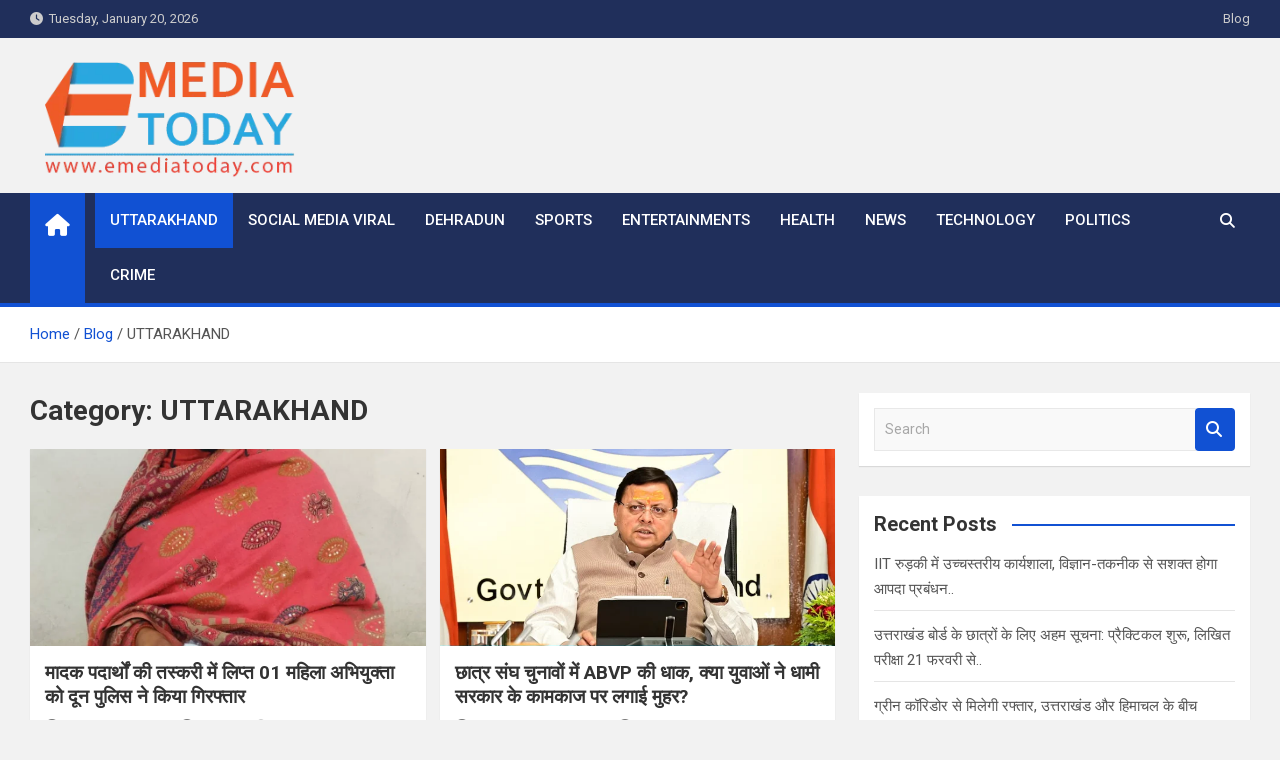

--- FILE ---
content_type: text/html; charset=UTF-8
request_url: https://emediatoday.com/category/uttarakhand/
body_size: 24207
content:
<!doctype html>
<html lang="en-US">
<head>
	<!-- Google tag (gtag.js) -->
<script async src="https://www.googletagmanager.com/gtag/js?id=G-PJT2F5VRWL"></script>
<script>
  window.dataLayer = window.dataLayer || [];
  function gtag(){dataLayer.push(arguments);}
  gtag('js', new Date());

  gtag('config', 'G-PJT2F5VRWL');
</script>
	<meta charset="UTF-8">
	<meta name="viewport" content="width=device-width, initial-scale=1, shrink-to-fit=no">
	<link rel="profile" href="https://gmpg.org/xfn/11">

	<title>UTTARAKHAND</title>
<meta name='robots' content='max-image-preview:large' />
	<style>img:is([sizes="auto" i], [sizes^="auto," i]) { contain-intrinsic-size: 3000px 1500px }</style>
	<link rel='dns-prefetch' href='//static.addtoany.com' />
<link rel='dns-prefetch' href='//fonts.googleapis.com' />
<link rel="alternate" type="application/rss+xml" title=" &raquo; Feed" href="https://emediatoday.com/feed/" />
<link rel="alternate" type="application/rss+xml" title=" &raquo; Comments Feed" href="https://emediatoday.com/comments/feed/" />
<link rel="alternate" type="application/rss+xml" title=" &raquo; UTTARAKHAND Category Feed" href="https://emediatoday.com/category/uttarakhand/feed/" />
<script>
window._wpemojiSettings = {"baseUrl":"https:\/\/s.w.org\/images\/core\/emoji\/16.0.1\/72x72\/","ext":".png","svgUrl":"https:\/\/s.w.org\/images\/core\/emoji\/16.0.1\/svg\/","svgExt":".svg","source":{"concatemoji":"https:\/\/emediatoday.com\/wp-includes\/js\/wp-emoji-release.min.js?ver=6.8.3"}};
/*! This file is auto-generated */
!function(s,n){var o,i,e;function c(e){try{var t={supportTests:e,timestamp:(new Date).valueOf()};sessionStorage.setItem(o,JSON.stringify(t))}catch(e){}}function p(e,t,n){e.clearRect(0,0,e.canvas.width,e.canvas.height),e.fillText(t,0,0);var t=new Uint32Array(e.getImageData(0,0,e.canvas.width,e.canvas.height).data),a=(e.clearRect(0,0,e.canvas.width,e.canvas.height),e.fillText(n,0,0),new Uint32Array(e.getImageData(0,0,e.canvas.width,e.canvas.height).data));return t.every(function(e,t){return e===a[t]})}function u(e,t){e.clearRect(0,0,e.canvas.width,e.canvas.height),e.fillText(t,0,0);for(var n=e.getImageData(16,16,1,1),a=0;a<n.data.length;a++)if(0!==n.data[a])return!1;return!0}function f(e,t,n,a){switch(t){case"flag":return n(e,"\ud83c\udff3\ufe0f\u200d\u26a7\ufe0f","\ud83c\udff3\ufe0f\u200b\u26a7\ufe0f")?!1:!n(e,"\ud83c\udde8\ud83c\uddf6","\ud83c\udde8\u200b\ud83c\uddf6")&&!n(e,"\ud83c\udff4\udb40\udc67\udb40\udc62\udb40\udc65\udb40\udc6e\udb40\udc67\udb40\udc7f","\ud83c\udff4\u200b\udb40\udc67\u200b\udb40\udc62\u200b\udb40\udc65\u200b\udb40\udc6e\u200b\udb40\udc67\u200b\udb40\udc7f");case"emoji":return!a(e,"\ud83e\udedf")}return!1}function g(e,t,n,a){var r="undefined"!=typeof WorkerGlobalScope&&self instanceof WorkerGlobalScope?new OffscreenCanvas(300,150):s.createElement("canvas"),o=r.getContext("2d",{willReadFrequently:!0}),i=(o.textBaseline="top",o.font="600 32px Arial",{});return e.forEach(function(e){i[e]=t(o,e,n,a)}),i}function t(e){var t=s.createElement("script");t.src=e,t.defer=!0,s.head.appendChild(t)}"undefined"!=typeof Promise&&(o="wpEmojiSettingsSupports",i=["flag","emoji"],n.supports={everything:!0,everythingExceptFlag:!0},e=new Promise(function(e){s.addEventListener("DOMContentLoaded",e,{once:!0})}),new Promise(function(t){var n=function(){try{var e=JSON.parse(sessionStorage.getItem(o));if("object"==typeof e&&"number"==typeof e.timestamp&&(new Date).valueOf()<e.timestamp+604800&&"object"==typeof e.supportTests)return e.supportTests}catch(e){}return null}();if(!n){if("undefined"!=typeof Worker&&"undefined"!=typeof OffscreenCanvas&&"undefined"!=typeof URL&&URL.createObjectURL&&"undefined"!=typeof Blob)try{var e="postMessage("+g.toString()+"("+[JSON.stringify(i),f.toString(),p.toString(),u.toString()].join(",")+"));",a=new Blob([e],{type:"text/javascript"}),r=new Worker(URL.createObjectURL(a),{name:"wpTestEmojiSupports"});return void(r.onmessage=function(e){c(n=e.data),r.terminate(),t(n)})}catch(e){}c(n=g(i,f,p,u))}t(n)}).then(function(e){for(var t in e)n.supports[t]=e[t],n.supports.everything=n.supports.everything&&n.supports[t],"flag"!==t&&(n.supports.everythingExceptFlag=n.supports.everythingExceptFlag&&n.supports[t]);n.supports.everythingExceptFlag=n.supports.everythingExceptFlag&&!n.supports.flag,n.DOMReady=!1,n.readyCallback=function(){n.DOMReady=!0}}).then(function(){return e}).then(function(){var e;n.supports.everything||(n.readyCallback(),(e=n.source||{}).concatemoji?t(e.concatemoji):e.wpemoji&&e.twemoji&&(t(e.twemoji),t(e.wpemoji)))}))}((window,document),window._wpemojiSettings);
</script>
<style id='wp-emoji-styles-inline-css'>

	img.wp-smiley, img.emoji {
		display: inline !important;
		border: none !important;
		box-shadow: none !important;
		height: 1em !important;
		width: 1em !important;
		margin: 0 0.07em !important;
		vertical-align: -0.1em !important;
		background: none !important;
		padding: 0 !important;
	}
</style>
<link rel='stylesheet' id='wp-block-library-css' href='https://emediatoday.com/wp-includes/css/dist/block-library/style.min.css?ver=6.8.3' media='all' />
<style id='classic-theme-styles-inline-css'>
/*! This file is auto-generated */
.wp-block-button__link{color:#fff;background-color:#32373c;border-radius:9999px;box-shadow:none;text-decoration:none;padding:calc(.667em + 2px) calc(1.333em + 2px);font-size:1.125em}.wp-block-file__button{background:#32373c;color:#fff;text-decoration:none}
</style>
<style id='global-styles-inline-css'>
:root{--wp--preset--aspect-ratio--square: 1;--wp--preset--aspect-ratio--4-3: 4/3;--wp--preset--aspect-ratio--3-4: 3/4;--wp--preset--aspect-ratio--3-2: 3/2;--wp--preset--aspect-ratio--2-3: 2/3;--wp--preset--aspect-ratio--16-9: 16/9;--wp--preset--aspect-ratio--9-16: 9/16;--wp--preset--color--black: #000000;--wp--preset--color--cyan-bluish-gray: #abb8c3;--wp--preset--color--white: #ffffff;--wp--preset--color--pale-pink: #f78da7;--wp--preset--color--vivid-red: #cf2e2e;--wp--preset--color--luminous-vivid-orange: #ff6900;--wp--preset--color--luminous-vivid-amber: #fcb900;--wp--preset--color--light-green-cyan: #7bdcb5;--wp--preset--color--vivid-green-cyan: #00d084;--wp--preset--color--pale-cyan-blue: #8ed1fc;--wp--preset--color--vivid-cyan-blue: #0693e3;--wp--preset--color--vivid-purple: #9b51e0;--wp--preset--gradient--vivid-cyan-blue-to-vivid-purple: linear-gradient(135deg,rgba(6,147,227,1) 0%,rgb(155,81,224) 100%);--wp--preset--gradient--light-green-cyan-to-vivid-green-cyan: linear-gradient(135deg,rgb(122,220,180) 0%,rgb(0,208,130) 100%);--wp--preset--gradient--luminous-vivid-amber-to-luminous-vivid-orange: linear-gradient(135deg,rgba(252,185,0,1) 0%,rgba(255,105,0,1) 100%);--wp--preset--gradient--luminous-vivid-orange-to-vivid-red: linear-gradient(135deg,rgba(255,105,0,1) 0%,rgb(207,46,46) 100%);--wp--preset--gradient--very-light-gray-to-cyan-bluish-gray: linear-gradient(135deg,rgb(238,238,238) 0%,rgb(169,184,195) 100%);--wp--preset--gradient--cool-to-warm-spectrum: linear-gradient(135deg,rgb(74,234,220) 0%,rgb(151,120,209) 20%,rgb(207,42,186) 40%,rgb(238,44,130) 60%,rgb(251,105,98) 80%,rgb(254,248,76) 100%);--wp--preset--gradient--blush-light-purple: linear-gradient(135deg,rgb(255,206,236) 0%,rgb(152,150,240) 100%);--wp--preset--gradient--blush-bordeaux: linear-gradient(135deg,rgb(254,205,165) 0%,rgb(254,45,45) 50%,rgb(107,0,62) 100%);--wp--preset--gradient--luminous-dusk: linear-gradient(135deg,rgb(255,203,112) 0%,rgb(199,81,192) 50%,rgb(65,88,208) 100%);--wp--preset--gradient--pale-ocean: linear-gradient(135deg,rgb(255,245,203) 0%,rgb(182,227,212) 50%,rgb(51,167,181) 100%);--wp--preset--gradient--electric-grass: linear-gradient(135deg,rgb(202,248,128) 0%,rgb(113,206,126) 100%);--wp--preset--gradient--midnight: linear-gradient(135deg,rgb(2,3,129) 0%,rgb(40,116,252) 100%);--wp--preset--font-size--small: 13px;--wp--preset--font-size--medium: 20px;--wp--preset--font-size--large: 36px;--wp--preset--font-size--x-large: 42px;--wp--preset--spacing--20: 0.44rem;--wp--preset--spacing--30: 0.67rem;--wp--preset--spacing--40: 1rem;--wp--preset--spacing--50: 1.5rem;--wp--preset--spacing--60: 2.25rem;--wp--preset--spacing--70: 3.38rem;--wp--preset--spacing--80: 5.06rem;--wp--preset--shadow--natural: 6px 6px 9px rgba(0, 0, 0, 0.2);--wp--preset--shadow--deep: 12px 12px 50px rgba(0, 0, 0, 0.4);--wp--preset--shadow--sharp: 6px 6px 0px rgba(0, 0, 0, 0.2);--wp--preset--shadow--outlined: 6px 6px 0px -3px rgba(255, 255, 255, 1), 6px 6px rgba(0, 0, 0, 1);--wp--preset--shadow--crisp: 6px 6px 0px rgba(0, 0, 0, 1);}:where(.is-layout-flex){gap: 0.5em;}:where(.is-layout-grid){gap: 0.5em;}body .is-layout-flex{display: flex;}.is-layout-flex{flex-wrap: wrap;align-items: center;}.is-layout-flex > :is(*, div){margin: 0;}body .is-layout-grid{display: grid;}.is-layout-grid > :is(*, div){margin: 0;}:where(.wp-block-columns.is-layout-flex){gap: 2em;}:where(.wp-block-columns.is-layout-grid){gap: 2em;}:where(.wp-block-post-template.is-layout-flex){gap: 1.25em;}:where(.wp-block-post-template.is-layout-grid){gap: 1.25em;}.has-black-color{color: var(--wp--preset--color--black) !important;}.has-cyan-bluish-gray-color{color: var(--wp--preset--color--cyan-bluish-gray) !important;}.has-white-color{color: var(--wp--preset--color--white) !important;}.has-pale-pink-color{color: var(--wp--preset--color--pale-pink) !important;}.has-vivid-red-color{color: var(--wp--preset--color--vivid-red) !important;}.has-luminous-vivid-orange-color{color: var(--wp--preset--color--luminous-vivid-orange) !important;}.has-luminous-vivid-amber-color{color: var(--wp--preset--color--luminous-vivid-amber) !important;}.has-light-green-cyan-color{color: var(--wp--preset--color--light-green-cyan) !important;}.has-vivid-green-cyan-color{color: var(--wp--preset--color--vivid-green-cyan) !important;}.has-pale-cyan-blue-color{color: var(--wp--preset--color--pale-cyan-blue) !important;}.has-vivid-cyan-blue-color{color: var(--wp--preset--color--vivid-cyan-blue) !important;}.has-vivid-purple-color{color: var(--wp--preset--color--vivid-purple) !important;}.has-black-background-color{background-color: var(--wp--preset--color--black) !important;}.has-cyan-bluish-gray-background-color{background-color: var(--wp--preset--color--cyan-bluish-gray) !important;}.has-white-background-color{background-color: var(--wp--preset--color--white) !important;}.has-pale-pink-background-color{background-color: var(--wp--preset--color--pale-pink) !important;}.has-vivid-red-background-color{background-color: var(--wp--preset--color--vivid-red) !important;}.has-luminous-vivid-orange-background-color{background-color: var(--wp--preset--color--luminous-vivid-orange) !important;}.has-luminous-vivid-amber-background-color{background-color: var(--wp--preset--color--luminous-vivid-amber) !important;}.has-light-green-cyan-background-color{background-color: var(--wp--preset--color--light-green-cyan) !important;}.has-vivid-green-cyan-background-color{background-color: var(--wp--preset--color--vivid-green-cyan) !important;}.has-pale-cyan-blue-background-color{background-color: var(--wp--preset--color--pale-cyan-blue) !important;}.has-vivid-cyan-blue-background-color{background-color: var(--wp--preset--color--vivid-cyan-blue) !important;}.has-vivid-purple-background-color{background-color: var(--wp--preset--color--vivid-purple) !important;}.has-black-border-color{border-color: var(--wp--preset--color--black) !important;}.has-cyan-bluish-gray-border-color{border-color: var(--wp--preset--color--cyan-bluish-gray) !important;}.has-white-border-color{border-color: var(--wp--preset--color--white) !important;}.has-pale-pink-border-color{border-color: var(--wp--preset--color--pale-pink) !important;}.has-vivid-red-border-color{border-color: var(--wp--preset--color--vivid-red) !important;}.has-luminous-vivid-orange-border-color{border-color: var(--wp--preset--color--luminous-vivid-orange) !important;}.has-luminous-vivid-amber-border-color{border-color: var(--wp--preset--color--luminous-vivid-amber) !important;}.has-light-green-cyan-border-color{border-color: var(--wp--preset--color--light-green-cyan) !important;}.has-vivid-green-cyan-border-color{border-color: var(--wp--preset--color--vivid-green-cyan) !important;}.has-pale-cyan-blue-border-color{border-color: var(--wp--preset--color--pale-cyan-blue) !important;}.has-vivid-cyan-blue-border-color{border-color: var(--wp--preset--color--vivid-cyan-blue) !important;}.has-vivid-purple-border-color{border-color: var(--wp--preset--color--vivid-purple) !important;}.has-vivid-cyan-blue-to-vivid-purple-gradient-background{background: var(--wp--preset--gradient--vivid-cyan-blue-to-vivid-purple) !important;}.has-light-green-cyan-to-vivid-green-cyan-gradient-background{background: var(--wp--preset--gradient--light-green-cyan-to-vivid-green-cyan) !important;}.has-luminous-vivid-amber-to-luminous-vivid-orange-gradient-background{background: var(--wp--preset--gradient--luminous-vivid-amber-to-luminous-vivid-orange) !important;}.has-luminous-vivid-orange-to-vivid-red-gradient-background{background: var(--wp--preset--gradient--luminous-vivid-orange-to-vivid-red) !important;}.has-very-light-gray-to-cyan-bluish-gray-gradient-background{background: var(--wp--preset--gradient--very-light-gray-to-cyan-bluish-gray) !important;}.has-cool-to-warm-spectrum-gradient-background{background: var(--wp--preset--gradient--cool-to-warm-spectrum) !important;}.has-blush-light-purple-gradient-background{background: var(--wp--preset--gradient--blush-light-purple) !important;}.has-blush-bordeaux-gradient-background{background: var(--wp--preset--gradient--blush-bordeaux) !important;}.has-luminous-dusk-gradient-background{background: var(--wp--preset--gradient--luminous-dusk) !important;}.has-pale-ocean-gradient-background{background: var(--wp--preset--gradient--pale-ocean) !important;}.has-electric-grass-gradient-background{background: var(--wp--preset--gradient--electric-grass) !important;}.has-midnight-gradient-background{background: var(--wp--preset--gradient--midnight) !important;}.has-small-font-size{font-size: var(--wp--preset--font-size--small) !important;}.has-medium-font-size{font-size: var(--wp--preset--font-size--medium) !important;}.has-large-font-size{font-size: var(--wp--preset--font-size--large) !important;}.has-x-large-font-size{font-size: var(--wp--preset--font-size--x-large) !important;}
:where(.wp-block-post-template.is-layout-flex){gap: 1.25em;}:where(.wp-block-post-template.is-layout-grid){gap: 1.25em;}
:where(.wp-block-columns.is-layout-flex){gap: 2em;}:where(.wp-block-columns.is-layout-grid){gap: 2em;}
:root :where(.wp-block-pullquote){font-size: 1.5em;line-height: 1.6;}
</style>
<link rel='stylesheet' id='bootstrap-style-css' href='https://emediatoday.com/wp-content/themes/magazinenp/assets/vendor/bootstrap/css/bootstrap.min.css?ver=5.3.2' media='all' />
<link rel='stylesheet' id='font-awesome-style-css' href='https://emediatoday.com/wp-content/themes/magazinenp/assets/vendor/font-awesome/css/font-awesome.css?ver=6.8.3' media='all' />
<link rel='stylesheet' id='magazinenp-google-fonts-css' href='//fonts.googleapis.com/css?family=Roboto%3A100%2C300%2C300i%2C400%2C400i%2C500%2C500i%2C700%2C700i&#038;ver=6.8.3' media='all' />
<link rel='stylesheet' id='owl-carousel-css' href='https://emediatoday.com/wp-content/themes/magazinenp/assets/vendor/owl-carousel/owl.carousel.min.css?ver=2.3.4' media='all' />
<link rel='stylesheet' id='magazinenp-main-style-css' href='https://emediatoday.com/wp-content/themes/magazinenp/assets/css/magazinenp.css?ver=1.2.9' media='all' />
<link rel='stylesheet' id='magazinenp-style-css' href='https://emediatoday.com/wp-content/themes/magazinenp/style.css?ver=6.8.3' media='all' />
<link rel='stylesheet' id='addtoany-css' href='https://emediatoday.com/wp-content/plugins/add-to-any/addtoany.min.css?ver=1.16' media='all' />
<script id="addtoany-core-js-before">
window.a2a_config=window.a2a_config||{};a2a_config.callbacks=[];a2a_config.overlays=[];a2a_config.templates={};
</script>
<script defer src="https://static.addtoany.com/menu/page.js" id="addtoany-core-js"></script>
<script src="https://emediatoday.com/wp-includes/js/jquery/jquery.min.js?ver=3.7.1" id="jquery-core-js"></script>
<script src="https://emediatoday.com/wp-includes/js/jquery/jquery-migrate.min.js?ver=3.4.1" id="jquery-migrate-js"></script>
<script defer src="https://emediatoday.com/wp-content/plugins/add-to-any/addtoany.min.js?ver=1.1" id="addtoany-jquery-js"></script>
<link rel="https://api.w.org/" href="https://emediatoday.com/wp-json/" /><link rel="alternate" title="JSON" type="application/json" href="https://emediatoday.com/wp-json/wp/v2/categories/27" /><link rel="EditURI" type="application/rsd+xml" title="RSD" href="https://emediatoday.com/xmlrpc.php?rsd" />
<meta name="generator" content="WordPress 6.8.3" />

        <style class="magazinenp-dynamic-css">

            .mnp-category-item.mnp-cat-1{background-color:#dd9933!important}.mnp-category-item.mnp-cat-1:hover{background-color:#ab6701!important}
        </style>

        <style>.recentcomments a{display:inline !important;padding:0 !important;margin:0 !important;}</style>		<style>
						.site-title,
			.site-description {
				position: absolute;
				clip: rect(1px, 1px, 1px, 1px);
			}

					</style>
		<link rel="icon" href="https://emediatoday.com/wp-content/uploads/2025/10/cropped-cropped-cropped-7-1-32x32.png" sizes="32x32" />
<link rel="icon" href="https://emediatoday.com/wp-content/uploads/2025/10/cropped-cropped-cropped-7-1-192x192.png" sizes="192x192" />
<link rel="apple-touch-icon" href="https://emediatoday.com/wp-content/uploads/2025/10/cropped-cropped-cropped-7-1-180x180.png" />
<meta name="msapplication-TileImage" content="https://emediatoday.com/wp-content/uploads/2025/10/cropped-cropped-cropped-7-1-270x270.png" />
		<style id="wp-custom-css">
			.site-branding.navbar-brand img{
	max-width:250px;
}
.mnp-mid-header{
	padding:15px;
}		</style>
		</head>

<body class="archive category category-uttarakhand category-27 wp-custom-logo wp-theme-magazinenp theme-body group-blog title-style4 magazinenp-image-hover-effect-theme_default right full_width_content_layout hfeed">


<div id="page" class="site">
	<a class="skip-link screen-reader-text" href="#content">Skip to content</a>
	<header id="masthead" class="site-header">
		<div class="mnp-top-header mnp-top-header-nav-on">
    <div class="container">
        <div class="row gutter-10">
                            <div class="col col-sm mnp-date-section">
                    <div class="date">
                        <ul>
                            <li>
                                <i class="mnp-icon fa fa-clock"></i>&nbsp;&nbsp;Tuesday, January 20, 2026                            </li>
                        </ul>
                    </div>
                </div>
            
                            <div class="col-md-auto mnp-top-header-nav order-md-2">
                    <button class="mnp-top-header-nav-menu-toggle">Responsive Menu</button>
                    <div class="menu"><ul>
<li class="page_item page-item-11 page_item_has_children current_page_parent"><a href="https://emediatoday.com/blog/">Blog</a></li>
</ul></div>
                </div>
                    </div>
    </div>
</div><div class="mnp-mid-header" >
    <div class="container">
        <div class="row align-items-center">
            <div class="col-lg-4 mnp-branding-wrap">
                <div class="site-branding navbar-brand">
                    <a href="https://emediatoday.com/" class="custom-logo-link" rel="home"><img width="279" height="139" src="https://emediatoday.com/wp-content/uploads/2025/10/cropped-cropped-7-1.png" class="custom-logo" alt="" decoding="async" /></a>                        <h2 class="site-title"><a href="https://emediatoday.com/"
                                                  rel="home"></a></h2>
                                    </div>
            </div>
                    </div>
    </div>
</div>
<nav class="mnp-bottom-header navbar navbar-expand-lg d-block mnp-sticky">
	<div class="navigation-bar">
		<div class="navigation-bar-top">
			<div class="container">
									<div class="mnp-home-icon"><a href="https://emediatoday.com/" rel="home"><i
								class="fa fa-home"></i></a></div>

				
				<button class="navbar-toggler menu-toggle collapsed" type="button" data-bs-toggle="collapse"
						data-bs-target="#navbarCollapse" aria-controls="navbarCollapse" aria-expanded="false"
						aria-label="Toggle navigation"></button>
									<button class="search-toggle"></button>
							</div>

			<div class="search-bar">
				<div class="container">
					<div id="magazinenp-search-block" class="search-block off">
						<form action="https://emediatoday.com/" method="get" class="search-form">
	<label class="assistive-text"> Search </label>
	<div class="input-group">
		<input type="search" value="" placeholder="Search" class="form-control s" name="s">
		<div class="input-group-prepend">
			<button class="btn btn-theme">Search</button>
		</div>
	</div>
</form>
					</div>
				</div>
			</div>
		</div>
		<div class="navbar-main">
			<div class="container">
									<div class="mnp-home-icon"><a href="https://emediatoday.com/" rel="home"><i
								class="fa fa-home"></i></a></div>

								<div class="collapse navbar-collapse" id="navbarCollapse">
					<div id="site-navigation"
						 class="main-navigation nav-uppercase"
						 role="navigation">
						<ul class="nav-menu navbar-nav d-lg-block"><li id="menu-item-721" class="menu-item menu-item-type-taxonomy menu-item-object-category current-menu-item menu-item-721"><a href="https://emediatoday.com/category/uttarakhand/" aria-current="page">UTTARAKHAND</a></li>
<li id="menu-item-722" class="menu-item menu-item-type-taxonomy menu-item-object-category menu-item-722"><a href="https://emediatoday.com/category/social-media-viral/">SOCIAL MEDIA VIRAL</a></li>
<li id="menu-item-719" class="menu-item menu-item-type-taxonomy menu-item-object-category menu-item-719"><a href="https://emediatoday.com/category/dehradun/">DEHRADUN</a></li>
<li id="menu-item-713" class="menu-item menu-item-type-taxonomy menu-item-object-category menu-item-713"><a href="https://emediatoday.com/category/sports/">SPORTS</a></li>
<li id="menu-item-714" class="menu-item menu-item-type-taxonomy menu-item-object-category menu-item-714"><a href="https://emediatoday.com/category/entertainments/">ENTERTAINMENTS</a></li>
<li id="menu-item-715" class="menu-item menu-item-type-taxonomy menu-item-object-category menu-item-715"><a href="https://emediatoday.com/category/health/">HEALTH</a></li>
<li id="menu-item-716" class="menu-item menu-item-type-taxonomy menu-item-object-category menu-item-716"><a href="https://emediatoday.com/category/news/">NEWS</a></li>
<li id="menu-item-718" class="menu-item menu-item-type-taxonomy menu-item-object-category menu-item-718"><a href="https://emediatoday.com/category/technology/">TECHNOLOGY</a></li>
<li id="menu-item-720" class="menu-item menu-item-type-taxonomy menu-item-object-category menu-item-720"><a href="https://emediatoday.com/category/politics/">POLITICS</a></li>
<li id="menu-item-717" class="menu-item menu-item-type-taxonomy menu-item-object-category menu-item-717"><a href="https://emediatoday.com/category/crime/">CRIME</a></li>
</ul>					</div>
				</div>
									<div class="nav-search">
						<button class="search-toggle"></button>
					</div>
							</div>
		</div>
	</div>

</nav>
    <div id="breadcrumb">
        <div class="container">
            <div role="navigation" aria-label="Breadcrumbs" class="breadcrumb-trail breadcrumbs" itemprop="breadcrumb"><ul class="trail-items" itemscope itemtype="http://schema.org/BreadcrumbList"><meta name="numberOfItems" content="3" /><meta name="itemListOrder" content="Ascending" /><li itemprop="itemListElement" itemscope itemtype="http://schema.org/ListItem" class="trail-item trail-begin"><a href="https://emediatoday.com/" rel="home" itemprop="item"><span itemprop="name">Home</span></a><meta itemprop="position" content="1" /></li><li itemprop="itemListElement" itemscope itemtype="http://schema.org/ListItem" class="trail-item"><a href="https://emediatoday.com/blog/" itemprop="item"><span itemprop="name">Blog</span></a><meta itemprop="position" content="2" /></li><li itemprop="itemListElement" itemscope itemtype="http://schema.org/ListItem" class="trail-item trail-end"><span itemprop="name">UTTARAKHAND</span><meta itemprop="position" content="3" /></li></ul></div>        </div>
    </div>

	</header>

		<div id="content"
		 class="site-content">
		<div class="container">
						<div class="row justify-content-center site-content-row">
		<!-- #start of primary div--><div id="primary" class="content-area col-lg-8 "> 		<main id="main" class="site-main">

						<header class="page-header">
				<h1 class="page-title">Category: <span>UTTARAKHAND</span></h1>			</header><!-- .page-header -->
							<div class="row gutter-parent-14 post-wrap">
				<div
	class="col-sm-6  col-lg-6  post-col">

	<div class="post-32820 post type-post status-publish format-standard has-post-thumbnail hentry category-business category-crime category-dehardun category-dehradun category-drinks category-economy category-entertainment category-entertainments category-fashion category-featured category-female category-food category-gadgets category-general category-health category-latest category-news category-politics category-social-media-viral category-sports category-stories category-style category-tech category-technology category-top-stories category-top-videos category-uncategorized category-uttarakhand category-videos category-wordpress category-115 category-100 category-112 category-different-news category-102 category-116 category-104 category-118 category-103 category-dehradun-mussoorie category-119 category-120 category-121 category-122 category-punjab category-bihar category-india category-india-news category-101 category-delhi-news category-poltics category-education category-harayana category-himanchal-pradesh">

		    <figure class="post-featured-image mnp-post-image-wrap magazinenp-parts-item">
        <a title="मादक पदार्थों की तस्करी में लिप्त 01 महिला अभियुक्ता को दून पुलिस ने किया गिरफ्तार" href="https://emediatoday.com/%e0%a4%ae%e0%a4%be%e0%a4%a6%e0%a4%95-%e0%a4%aa%e0%a4%a6%e0%a4%be%e0%a4%b0%e0%a5%8d%e0%a4%a5%e0%a5%8b%e0%a4%82-%e0%a4%95%e0%a5%80-%e0%a4%a4%e0%a4%b8%e0%a5%8d%e0%a4%95%e0%a4%b0%e0%a5%80-%e0%a4%ae/" class="mnp-post-image"
           style="background-image: url('https://emediatoday.com/wp-content/uploads/2026/01/IMG-20260107-WA0108.jpg');"></a>
            </figure><!-- .post-featured-image .mnp-post-image-wrap -->
    <header class="entry-header magazinenp-parts-item">
    <h2 class="entry-title"><a href="https://emediatoday.com/%e0%a4%ae%e0%a4%be%e0%a4%a6%e0%a4%95-%e0%a4%aa%e0%a4%a6%e0%a4%be%e0%a4%b0%e0%a5%8d%e0%a4%a5%e0%a5%8b%e0%a4%82-%e0%a4%95%e0%a5%80-%e0%a4%a4%e0%a4%b8%e0%a5%8d%e0%a4%95%e0%a4%b0%e0%a5%80-%e0%a4%ae/" rel="bookmark">मादक पदार्थों की तस्करी में लिप्त 01 महिला अभियुक्ता को दून पुलिस ने किया गिरफ्तार</a></h2></header>		<div class="entry-meta magazinenp-parts-item">
			<div class="date created-date"><a href="https://emediatoday.com/%e0%a4%ae%e0%a4%be%e0%a4%a6%e0%a4%95-%e0%a4%aa%e0%a4%a6%e0%a4%be%e0%a4%b0%e0%a5%8d%e0%a4%a5%e0%a5%8b%e0%a4%82-%e0%a4%95%e0%a5%80-%e0%a4%a4%e0%a4%b8%e0%a5%8d%e0%a4%95%e0%a4%b0%e0%a5%80-%e0%a4%ae/" title="मादक पदार्थों की तस्करी में लिप्त 01 महिला अभियुक्ता को दून पुलिस ने किया गिरफ्तार"><i class="mnp-icon fa fa-clock"></i>January 8, 2026</a> </div> <div class="by-author vcard author"><a href="https://emediatoday.com/author/admin/"><i class="mnp-icon fa fa-user-circle"></i>admin</a> </div>							<div class="comments">
					<a href="https://emediatoday.com/%e0%a4%ae%e0%a4%be%e0%a4%a6%e0%a4%95-%e0%a4%aa%e0%a4%a6%e0%a4%be%e0%a4%b0%e0%a5%8d%e0%a4%a5%e0%a5%8b%e0%a4%82-%e0%a4%95%e0%a5%80-%e0%a4%a4%e0%a4%b8%e0%a5%8d%e0%a4%95%e0%a4%b0%e0%a5%80-%e0%a4%ae/#respond">No Comments</a>				</div>
					</div>
	<div class="entry-content magazinenp-parts-item">
	<p>&nbsp; नशा तस्करों के विरूद्ध दून पुलिस को मिली एक और सफलता मादक पदार्थों की तस्करी में लिप्त 01 महिला अभियुक्ता को दून पुलिस ने किया गिरफ्तार *अभियुक्ता के कब्जे&hellip; </p>
<div class="addtoany_share_save_container addtoany_content addtoany_content_bottom"><div class="a2a_kit a2a_kit_size_32 addtoany_list" data-a2a-url="https://emediatoday.com/%e0%a4%ae%e0%a4%be%e0%a4%a6%e0%a4%95-%e0%a4%aa%e0%a4%a6%e0%a4%be%e0%a4%b0%e0%a5%8d%e0%a4%a5%e0%a5%8b%e0%a4%82-%e0%a4%95%e0%a5%80-%e0%a4%a4%e0%a4%b8%e0%a5%8d%e0%a4%95%e0%a4%b0%e0%a5%80-%e0%a4%ae/" data-a2a-title="मादक पदार्थों की तस्करी में लिप्त 01 महिला अभियुक्ता को दून पुलिस ने किया गिरफ्तार"><a class="a2a_button_facebook" href="https://www.addtoany.com/add_to/facebook?linkurl=https%3A%2F%2Femediatoday.com%2F%25e0%25a4%25ae%25e0%25a4%25be%25e0%25a4%25a6%25e0%25a4%2595-%25e0%25a4%25aa%25e0%25a4%25a6%25e0%25a4%25be%25e0%25a4%25b0%25e0%25a5%258d%25e0%25a4%25a5%25e0%25a5%258b%25e0%25a4%2582-%25e0%25a4%2595%25e0%25a5%2580-%25e0%25a4%25a4%25e0%25a4%25b8%25e0%25a5%258d%25e0%25a4%2595%25e0%25a4%25b0%25e0%25a5%2580-%25e0%25a4%25ae%2F&amp;linkname=%E0%A4%AE%E0%A4%BE%E0%A4%A6%E0%A4%95%20%E0%A4%AA%E0%A4%A6%E0%A4%BE%E0%A4%B0%E0%A5%8D%E0%A4%A5%E0%A5%8B%E0%A4%82%20%E0%A4%95%E0%A5%80%20%E0%A4%A4%E0%A4%B8%E0%A5%8D%E0%A4%95%E0%A4%B0%E0%A5%80%20%E0%A4%AE%E0%A5%87%E0%A4%82%20%E0%A4%B2%E0%A4%BF%E0%A4%AA%E0%A5%8D%E0%A4%A4%2001%20%E0%A4%AE%E0%A4%B9%E0%A4%BF%E0%A4%B2%E0%A4%BE%20%E0%A4%85%E0%A4%AD%E0%A4%BF%E0%A4%AF%E0%A5%81%E0%A4%95%E0%A5%8D%E0%A4%A4%E0%A4%BE%20%E0%A4%95%E0%A5%8B%20%E0%A4%A6%E0%A5%82%E0%A4%A8%20%E0%A4%AA%E0%A5%81%E0%A4%B2%E0%A4%BF%E0%A4%B8%20%E0%A4%A8%E0%A5%87%20%E0%A4%95%E0%A4%BF%E0%A4%AF%E0%A4%BE%20%E0%A4%97%E0%A4%BF%E0%A4%B0%E0%A4%AB%E0%A5%8D%E0%A4%A4%E0%A4%BE%E0%A4%B0" title="Facebook" rel="nofollow noopener" target="_blank"></a><a class="a2a_button_whatsapp" href="https://www.addtoany.com/add_to/whatsapp?linkurl=https%3A%2F%2Femediatoday.com%2F%25e0%25a4%25ae%25e0%25a4%25be%25e0%25a4%25a6%25e0%25a4%2595-%25e0%25a4%25aa%25e0%25a4%25a6%25e0%25a4%25be%25e0%25a4%25b0%25e0%25a5%258d%25e0%25a4%25a5%25e0%25a5%258b%25e0%25a4%2582-%25e0%25a4%2595%25e0%25a5%2580-%25e0%25a4%25a4%25e0%25a4%25b8%25e0%25a5%258d%25e0%25a4%2595%25e0%25a4%25b0%25e0%25a5%2580-%25e0%25a4%25ae%2F&amp;linkname=%E0%A4%AE%E0%A4%BE%E0%A4%A6%E0%A4%95%20%E0%A4%AA%E0%A4%A6%E0%A4%BE%E0%A4%B0%E0%A5%8D%E0%A4%A5%E0%A5%8B%E0%A4%82%20%E0%A4%95%E0%A5%80%20%E0%A4%A4%E0%A4%B8%E0%A5%8D%E0%A4%95%E0%A4%B0%E0%A5%80%20%E0%A4%AE%E0%A5%87%E0%A4%82%20%E0%A4%B2%E0%A4%BF%E0%A4%AA%E0%A5%8D%E0%A4%A4%2001%20%E0%A4%AE%E0%A4%B9%E0%A4%BF%E0%A4%B2%E0%A4%BE%20%E0%A4%85%E0%A4%AD%E0%A4%BF%E0%A4%AF%E0%A5%81%E0%A4%95%E0%A5%8D%E0%A4%A4%E0%A4%BE%20%E0%A4%95%E0%A5%8B%20%E0%A4%A6%E0%A5%82%E0%A4%A8%20%E0%A4%AA%E0%A5%81%E0%A4%B2%E0%A4%BF%E0%A4%B8%20%E0%A4%A8%E0%A5%87%20%E0%A4%95%E0%A4%BF%E0%A4%AF%E0%A4%BE%20%E0%A4%97%E0%A4%BF%E0%A4%B0%E0%A4%AB%E0%A5%8D%E0%A4%A4%E0%A4%BE%E0%A4%B0" title="WhatsApp" rel="nofollow noopener" target="_blank"></a><a class="a2a_button_x" href="https://www.addtoany.com/add_to/x?linkurl=https%3A%2F%2Femediatoday.com%2F%25e0%25a4%25ae%25e0%25a4%25be%25e0%25a4%25a6%25e0%25a4%2595-%25e0%25a4%25aa%25e0%25a4%25a6%25e0%25a4%25be%25e0%25a4%25b0%25e0%25a5%258d%25e0%25a4%25a5%25e0%25a5%258b%25e0%25a4%2582-%25e0%25a4%2595%25e0%25a5%2580-%25e0%25a4%25a4%25e0%25a4%25b8%25e0%25a5%258d%25e0%25a4%2595%25e0%25a4%25b0%25e0%25a5%2580-%25e0%25a4%25ae%2F&amp;linkname=%E0%A4%AE%E0%A4%BE%E0%A4%A6%E0%A4%95%20%E0%A4%AA%E0%A4%A6%E0%A4%BE%E0%A4%B0%E0%A5%8D%E0%A4%A5%E0%A5%8B%E0%A4%82%20%E0%A4%95%E0%A5%80%20%E0%A4%A4%E0%A4%B8%E0%A5%8D%E0%A4%95%E0%A4%B0%E0%A5%80%20%E0%A4%AE%E0%A5%87%E0%A4%82%20%E0%A4%B2%E0%A4%BF%E0%A4%AA%E0%A5%8D%E0%A4%A4%2001%20%E0%A4%AE%E0%A4%B9%E0%A4%BF%E0%A4%B2%E0%A4%BE%20%E0%A4%85%E0%A4%AD%E0%A4%BF%E0%A4%AF%E0%A5%81%E0%A4%95%E0%A5%8D%E0%A4%A4%E0%A4%BE%20%E0%A4%95%E0%A5%8B%20%E0%A4%A6%E0%A5%82%E0%A4%A8%20%E0%A4%AA%E0%A5%81%E0%A4%B2%E0%A4%BF%E0%A4%B8%20%E0%A4%A8%E0%A5%87%20%E0%A4%95%E0%A4%BF%E0%A4%AF%E0%A4%BE%20%E0%A4%97%E0%A4%BF%E0%A4%B0%E0%A4%AB%E0%A5%8D%E0%A4%A4%E0%A4%BE%E0%A4%B0" title="X" rel="nofollow noopener" target="_blank"></a><a class="a2a_button_facebook_like addtoany_special_service" data-layout="button" data-href="https://emediatoday.com/%e0%a4%ae%e0%a4%be%e0%a4%a6%e0%a4%95-%e0%a4%aa%e0%a4%a6%e0%a4%be%e0%a4%b0%e0%a5%8d%e0%a4%a5%e0%a5%8b%e0%a4%82-%e0%a4%95%e0%a5%80-%e0%a4%a4%e0%a4%b8%e0%a5%8d%e0%a4%95%e0%a4%b0%e0%a5%80-%e0%a4%ae/"></a><a class="a2a_dd addtoany_share_save addtoany_share" href="https://www.addtoany.com/share"></a></div></div></div>
	</div>

</div>
<div
	class="col-sm-6  col-lg-6  post-col">

	<div class="post-32724 post type-post status-publish format-standard has-post-thumbnail hentry category-dehradun category-news category-uttarakhand category-104">

		    <figure class="post-featured-image mnp-post-image-wrap magazinenp-parts-item">
        <a title="छात्र संघ चुनावों में ABVP की धाक, क्या युवाओं ने धामी सरकार के कामकाज पर लगाई मुहर?" href="https://emediatoday.com/abvps-dominance-in-student-union-elections/" class="mnp-post-image"
           style="background-image: url('https://emediatoday.com/wp-content/uploads/2025/07/Capture-3.png');"></a>
            </figure><!-- .post-featured-image .mnp-post-image-wrap -->
    <header class="entry-header magazinenp-parts-item">
    <h2 class="entry-title"><a href="https://emediatoday.com/abvps-dominance-in-student-union-elections/" rel="bookmark">छात्र संघ चुनावों में ABVP की धाक, क्या युवाओं ने धामी सरकार के कामकाज पर लगाई मुहर?</a></h2></header>		<div class="entry-meta magazinenp-parts-item">
			<div class="date created-date"><a href="https://emediatoday.com/abvps-dominance-in-student-union-elections/" title="छात्र संघ चुनावों में ABVP की धाक, क्या युवाओं ने धामी सरकार के कामकाज पर लगाई मुहर?"><i class="mnp-icon fa fa-clock"></i>September 30, 2025</a> </div> <div class="by-author vcard author"><a href="https://emediatoday.com/author/infosachkahungmail-com/"><i class="mnp-icon fa fa-user-circle"></i>infosachkahun@gmail.com</a> </div>					</div>
	<div class="entry-content magazinenp-parts-item">
	<p>उत्तराखंड में हुए छात्र संघ चुनावों में छात्रों ने जिस उत्साह से भागीदारी कर अपना निर्णय सुनाया, उसने सियासत की दशा-दिशा को भी जता दिया है। अधीनस्थ सेवा चयन आयोग&hellip; </p>
<div class="addtoany_share_save_container addtoany_content addtoany_content_bottom"><div class="a2a_kit a2a_kit_size_32 addtoany_list" data-a2a-url="https://emediatoday.com/abvps-dominance-in-student-union-elections/" data-a2a-title="छात्र संघ चुनावों में ABVP की धाक, क्या युवाओं ने धामी सरकार के कामकाज पर लगाई मुहर?"><a class="a2a_button_facebook" href="https://www.addtoany.com/add_to/facebook?linkurl=https%3A%2F%2Femediatoday.com%2Fabvps-dominance-in-student-union-elections%2F&amp;linkname=%E0%A4%9B%E0%A4%BE%E0%A4%A4%E0%A5%8D%E0%A4%B0%20%E0%A4%B8%E0%A4%82%E0%A4%98%20%E0%A4%9A%E0%A5%81%E0%A4%A8%E0%A4%BE%E0%A4%B5%E0%A5%8B%E0%A4%82%20%E0%A4%AE%E0%A5%87%E0%A4%82%20ABVP%20%E0%A4%95%E0%A5%80%20%E0%A4%A7%E0%A4%BE%E0%A4%95%2C%20%E0%A4%95%E0%A5%8D%E0%A4%AF%E0%A4%BE%20%E0%A4%AF%E0%A5%81%E0%A4%B5%E0%A4%BE%E0%A4%93%E0%A4%82%20%E0%A4%A8%E0%A5%87%20%E0%A4%A7%E0%A4%BE%E0%A4%AE%E0%A5%80%20%E0%A4%B8%E0%A4%B0%E0%A4%95%E0%A4%BE%E0%A4%B0%20%E0%A4%95%E0%A5%87%20%E0%A4%95%E0%A4%BE%E0%A4%AE%E0%A4%95%E0%A4%BE%E0%A4%9C%20%E0%A4%AA%E0%A4%B0%20%E0%A4%B2%E0%A4%97%E0%A4%BE%E0%A4%88%20%E0%A4%AE%E0%A5%81%E0%A4%B9%E0%A4%B0%3F" title="Facebook" rel="nofollow noopener" target="_blank"></a><a class="a2a_button_whatsapp" href="https://www.addtoany.com/add_to/whatsapp?linkurl=https%3A%2F%2Femediatoday.com%2Fabvps-dominance-in-student-union-elections%2F&amp;linkname=%E0%A4%9B%E0%A4%BE%E0%A4%A4%E0%A5%8D%E0%A4%B0%20%E0%A4%B8%E0%A4%82%E0%A4%98%20%E0%A4%9A%E0%A5%81%E0%A4%A8%E0%A4%BE%E0%A4%B5%E0%A5%8B%E0%A4%82%20%E0%A4%AE%E0%A5%87%E0%A4%82%20ABVP%20%E0%A4%95%E0%A5%80%20%E0%A4%A7%E0%A4%BE%E0%A4%95%2C%20%E0%A4%95%E0%A5%8D%E0%A4%AF%E0%A4%BE%20%E0%A4%AF%E0%A5%81%E0%A4%B5%E0%A4%BE%E0%A4%93%E0%A4%82%20%E0%A4%A8%E0%A5%87%20%E0%A4%A7%E0%A4%BE%E0%A4%AE%E0%A5%80%20%E0%A4%B8%E0%A4%B0%E0%A4%95%E0%A4%BE%E0%A4%B0%20%E0%A4%95%E0%A5%87%20%E0%A4%95%E0%A4%BE%E0%A4%AE%E0%A4%95%E0%A4%BE%E0%A4%9C%20%E0%A4%AA%E0%A4%B0%20%E0%A4%B2%E0%A4%97%E0%A4%BE%E0%A4%88%20%E0%A4%AE%E0%A5%81%E0%A4%B9%E0%A4%B0%3F" title="WhatsApp" rel="nofollow noopener" target="_blank"></a><a class="a2a_button_x" href="https://www.addtoany.com/add_to/x?linkurl=https%3A%2F%2Femediatoday.com%2Fabvps-dominance-in-student-union-elections%2F&amp;linkname=%E0%A4%9B%E0%A4%BE%E0%A4%A4%E0%A5%8D%E0%A4%B0%20%E0%A4%B8%E0%A4%82%E0%A4%98%20%E0%A4%9A%E0%A5%81%E0%A4%A8%E0%A4%BE%E0%A4%B5%E0%A5%8B%E0%A4%82%20%E0%A4%AE%E0%A5%87%E0%A4%82%20ABVP%20%E0%A4%95%E0%A5%80%20%E0%A4%A7%E0%A4%BE%E0%A4%95%2C%20%E0%A4%95%E0%A5%8D%E0%A4%AF%E0%A4%BE%20%E0%A4%AF%E0%A5%81%E0%A4%B5%E0%A4%BE%E0%A4%93%E0%A4%82%20%E0%A4%A8%E0%A5%87%20%E0%A4%A7%E0%A4%BE%E0%A4%AE%E0%A5%80%20%E0%A4%B8%E0%A4%B0%E0%A4%95%E0%A4%BE%E0%A4%B0%20%E0%A4%95%E0%A5%87%20%E0%A4%95%E0%A4%BE%E0%A4%AE%E0%A4%95%E0%A4%BE%E0%A4%9C%20%E0%A4%AA%E0%A4%B0%20%E0%A4%B2%E0%A4%97%E0%A4%BE%E0%A4%88%20%E0%A4%AE%E0%A5%81%E0%A4%B9%E0%A4%B0%3F" title="X" rel="nofollow noopener" target="_blank"></a><a class="a2a_button_facebook_like addtoany_special_service" data-layout="button" data-href="https://emediatoday.com/abvps-dominance-in-student-union-elections/"></a><a class="a2a_dd addtoany_share_save addtoany_share" href="https://www.addtoany.com/share"></a></div></div></div>
	</div>

</div>
<div
	class="col-sm-6  col-lg-6  post-col">

	<div class="post-32720 post type-post status-publish format-standard has-post-thumbnail hentry category-dehradun category-news category-uttarakhand category-104">

		    <figure class="post-featured-image mnp-post-image-wrap magazinenp-parts-item">
        <a title="सीएम धामी ने आंबेडकर समाज कल्याण बहुउद्देशीय रथ को किया रवाना, 125 दिनों में 240 शिविर लगाएगा" href="https://emediatoday.com/cm-dhami-flagged-off-the-ambedkar-social-welfare-multi-purpose-outreach-vehicle/" class="mnp-post-image"
           style="background-image: url('https://emediatoday.com/wp-content/uploads/2025/09/Capture-9.png');"></a>
            </figure><!-- .post-featured-image .mnp-post-image-wrap -->
    <header class="entry-header magazinenp-parts-item">
    <h2 class="entry-title"><a href="https://emediatoday.com/cm-dhami-flagged-off-the-ambedkar-social-welfare-multi-purpose-outreach-vehicle/" rel="bookmark">सीएम धामी ने आंबेडकर समाज कल्याण बहुउद्देशीय रथ को किया रवाना, 125 दिनों में 240 शिविर लगाएगा</a></h2></header>		<div class="entry-meta magazinenp-parts-item">
			<div class="date created-date"><a href="https://emediatoday.com/cm-dhami-flagged-off-the-ambedkar-social-welfare-multi-purpose-outreach-vehicle/" title="सीएम धामी ने आंबेडकर समाज कल्याण बहुउद्देशीय रथ को किया रवाना, 125 दिनों में 240 शिविर लगाएगा"><i class="mnp-icon fa fa-clock"></i>September 30, 2025</a> </div> <div class="by-author vcard author"><a href="https://emediatoday.com/author/infosachkahungmail-com/"><i class="mnp-icon fa fa-user-circle"></i>infosachkahun@gmail.com</a> </div>					</div>
	<div class="entry-content magazinenp-parts-item">
	<p>मुख्यमंत्री पुष्कर सिंह धामी ने सोमवार को डा.भीमराव आंबेडकर समाज कल्याण बहुउद्देशीय शिविर रथ को हरी झंडी दिखाकर रवाना किया। यह रथ आने वाले 125 दिनों तक राज्य के विभिन्न&hellip; </p>
<div class="addtoany_share_save_container addtoany_content addtoany_content_bottom"><div class="a2a_kit a2a_kit_size_32 addtoany_list" data-a2a-url="https://emediatoday.com/cm-dhami-flagged-off-the-ambedkar-social-welfare-multi-purpose-outreach-vehicle/" data-a2a-title="सीएम धामी ने आंबेडकर समाज कल्याण बहुउद्देशीय रथ को किया रवाना, 125 दिनों में 240 शिविर लगाएगा"><a class="a2a_button_facebook" href="https://www.addtoany.com/add_to/facebook?linkurl=https%3A%2F%2Femediatoday.com%2Fcm-dhami-flagged-off-the-ambedkar-social-welfare-multi-purpose-outreach-vehicle%2F&amp;linkname=%E0%A4%B8%E0%A5%80%E0%A4%8F%E0%A4%AE%20%E0%A4%A7%E0%A4%BE%E0%A4%AE%E0%A5%80%20%E0%A4%A8%E0%A5%87%20%E0%A4%86%E0%A4%82%E0%A4%AC%E0%A5%87%E0%A4%A1%E0%A4%95%E0%A4%B0%20%E0%A4%B8%E0%A4%AE%E0%A4%BE%E0%A4%9C%20%E0%A4%95%E0%A4%B2%E0%A5%8D%E0%A4%AF%E0%A4%BE%E0%A4%A3%20%E0%A4%AC%E0%A4%B9%E0%A5%81%E0%A4%89%E0%A4%A6%E0%A5%8D%E0%A4%A6%E0%A5%87%E0%A4%B6%E0%A5%80%E0%A4%AF%20%E0%A4%B0%E0%A4%A5%20%E0%A4%95%E0%A5%8B%20%E0%A4%95%E0%A4%BF%E0%A4%AF%E0%A4%BE%20%E0%A4%B0%E0%A4%B5%E0%A4%BE%E0%A4%A8%E0%A4%BE%2C%20125%20%E0%A4%A6%E0%A4%BF%E0%A4%A8%E0%A5%8B%E0%A4%82%20%E0%A4%AE%E0%A5%87%E0%A4%82%20240%20%E0%A4%B6%E0%A4%BF%E0%A4%B5%E0%A4%BF%E0%A4%B0%20%E0%A4%B2%E0%A4%97%E0%A4%BE%E0%A4%8F%E0%A4%97%E0%A4%BE" title="Facebook" rel="nofollow noopener" target="_blank"></a><a class="a2a_button_whatsapp" href="https://www.addtoany.com/add_to/whatsapp?linkurl=https%3A%2F%2Femediatoday.com%2Fcm-dhami-flagged-off-the-ambedkar-social-welfare-multi-purpose-outreach-vehicle%2F&amp;linkname=%E0%A4%B8%E0%A5%80%E0%A4%8F%E0%A4%AE%20%E0%A4%A7%E0%A4%BE%E0%A4%AE%E0%A5%80%20%E0%A4%A8%E0%A5%87%20%E0%A4%86%E0%A4%82%E0%A4%AC%E0%A5%87%E0%A4%A1%E0%A4%95%E0%A4%B0%20%E0%A4%B8%E0%A4%AE%E0%A4%BE%E0%A4%9C%20%E0%A4%95%E0%A4%B2%E0%A5%8D%E0%A4%AF%E0%A4%BE%E0%A4%A3%20%E0%A4%AC%E0%A4%B9%E0%A5%81%E0%A4%89%E0%A4%A6%E0%A5%8D%E0%A4%A6%E0%A5%87%E0%A4%B6%E0%A5%80%E0%A4%AF%20%E0%A4%B0%E0%A4%A5%20%E0%A4%95%E0%A5%8B%20%E0%A4%95%E0%A4%BF%E0%A4%AF%E0%A4%BE%20%E0%A4%B0%E0%A4%B5%E0%A4%BE%E0%A4%A8%E0%A4%BE%2C%20125%20%E0%A4%A6%E0%A4%BF%E0%A4%A8%E0%A5%8B%E0%A4%82%20%E0%A4%AE%E0%A5%87%E0%A4%82%20240%20%E0%A4%B6%E0%A4%BF%E0%A4%B5%E0%A4%BF%E0%A4%B0%20%E0%A4%B2%E0%A4%97%E0%A4%BE%E0%A4%8F%E0%A4%97%E0%A4%BE" title="WhatsApp" rel="nofollow noopener" target="_blank"></a><a class="a2a_button_x" href="https://www.addtoany.com/add_to/x?linkurl=https%3A%2F%2Femediatoday.com%2Fcm-dhami-flagged-off-the-ambedkar-social-welfare-multi-purpose-outreach-vehicle%2F&amp;linkname=%E0%A4%B8%E0%A5%80%E0%A4%8F%E0%A4%AE%20%E0%A4%A7%E0%A4%BE%E0%A4%AE%E0%A5%80%20%E0%A4%A8%E0%A5%87%20%E0%A4%86%E0%A4%82%E0%A4%AC%E0%A5%87%E0%A4%A1%E0%A4%95%E0%A4%B0%20%E0%A4%B8%E0%A4%AE%E0%A4%BE%E0%A4%9C%20%E0%A4%95%E0%A4%B2%E0%A5%8D%E0%A4%AF%E0%A4%BE%E0%A4%A3%20%E0%A4%AC%E0%A4%B9%E0%A5%81%E0%A4%89%E0%A4%A6%E0%A5%8D%E0%A4%A6%E0%A5%87%E0%A4%B6%E0%A5%80%E0%A4%AF%20%E0%A4%B0%E0%A4%A5%20%E0%A4%95%E0%A5%8B%20%E0%A4%95%E0%A4%BF%E0%A4%AF%E0%A4%BE%20%E0%A4%B0%E0%A4%B5%E0%A4%BE%E0%A4%A8%E0%A4%BE%2C%20125%20%E0%A4%A6%E0%A4%BF%E0%A4%A8%E0%A5%8B%E0%A4%82%20%E0%A4%AE%E0%A5%87%E0%A4%82%20240%20%E0%A4%B6%E0%A4%BF%E0%A4%B5%E0%A4%BF%E0%A4%B0%20%E0%A4%B2%E0%A4%97%E0%A4%BE%E0%A4%8F%E0%A4%97%E0%A4%BE" title="X" rel="nofollow noopener" target="_blank"></a><a class="a2a_button_facebook_like addtoany_special_service" data-layout="button" data-href="https://emediatoday.com/cm-dhami-flagged-off-the-ambedkar-social-welfare-multi-purpose-outreach-vehicle/"></a><a class="a2a_dd addtoany_share_save addtoany_share" href="https://www.addtoany.com/share"></a></div></div></div>
	</div>

</div>
<div
	class="col-sm-6  col-lg-6  post-col">

	<div class="post-32717 post type-post status-publish format-standard has-post-thumbnail hentry category-dehradun category-news category-uttarakhand category-104">

		    <figure class="post-featured-image mnp-post-image-wrap magazinenp-parts-item">
        <a title="अभिभावक और दोस्त बनकर युवाओं के बीच पहुंचे CM धामी, आंदोलन के दौरान दर्ज मुकदमों को वापस लेने के दिए आदेश" href="https://emediatoday.com/cm-dhami-appearing-as-a-mentor-and-friend-addresses-youth/" class="mnp-post-image"
           style="background-image: url('https://emediatoday.com/wp-content/uploads/2025/09/Capture-8.png');"></a>
            </figure><!-- .post-featured-image .mnp-post-image-wrap -->
    <header class="entry-header magazinenp-parts-item">
    <h2 class="entry-title"><a href="https://emediatoday.com/cm-dhami-appearing-as-a-mentor-and-friend-addresses-youth/" rel="bookmark">अभिभावक और दोस्त बनकर युवाओं के बीच पहुंचे CM धामी, आंदोलन के दौरान दर्ज मुकदमों को वापस लेने के दिए आदेश</a></h2></header>		<div class="entry-meta magazinenp-parts-item">
			<div class="date created-date"><a href="https://emediatoday.com/cm-dhami-appearing-as-a-mentor-and-friend-addresses-youth/" title="अभिभावक और दोस्त बनकर युवाओं के बीच पहुंचे CM धामी, आंदोलन के दौरान दर्ज मुकदमों को वापस लेने के दिए आदेश"><i class="mnp-icon fa fa-clock"></i>September 30, 2025</a> </div> <div class="by-author vcard author"><a href="https://emediatoday.com/author/infosachkahungmail-com/"><i class="mnp-icon fa fa-user-circle"></i>infosachkahun@gmail.com</a> </div>					</div>
	<div class="entry-content magazinenp-parts-item">
	<p>युवाओं का जोश और मौसम की गर्मी के बावजूद सीएम पुष्कर सिंह धामी ने अपने कूल अंदाज का परिचय देते हुए युवाओं के बीच पहुंचकर भर्ती पक्रिया को लेकर उनके&hellip; </p>
<div class="addtoany_share_save_container addtoany_content addtoany_content_bottom"><div class="a2a_kit a2a_kit_size_32 addtoany_list" data-a2a-url="https://emediatoday.com/cm-dhami-appearing-as-a-mentor-and-friend-addresses-youth/" data-a2a-title="अभिभावक और दोस्त बनकर युवाओं के बीच पहुंचे CM धामी, आंदोलन के दौरान दर्ज मुकदमों को वापस लेने के दिए आदेश"><a class="a2a_button_facebook" href="https://www.addtoany.com/add_to/facebook?linkurl=https%3A%2F%2Femediatoday.com%2Fcm-dhami-appearing-as-a-mentor-and-friend-addresses-youth%2F&amp;linkname=%E0%A4%85%E0%A4%AD%E0%A4%BF%E0%A4%AD%E0%A4%BE%E0%A4%B5%E0%A4%95%20%E0%A4%94%E0%A4%B0%20%E0%A4%A6%E0%A5%8B%E0%A4%B8%E0%A5%8D%E0%A4%A4%20%E0%A4%AC%E0%A4%A8%E0%A4%95%E0%A4%B0%20%E0%A4%AF%E0%A5%81%E0%A4%B5%E0%A4%BE%E0%A4%93%E0%A4%82%20%E0%A4%95%E0%A5%87%20%E0%A4%AC%E0%A5%80%E0%A4%9A%20%E0%A4%AA%E0%A4%B9%E0%A5%81%E0%A4%82%E0%A4%9A%E0%A5%87%20CM%20%E0%A4%A7%E0%A4%BE%E0%A4%AE%E0%A5%80%2C%20%E0%A4%86%E0%A4%82%E0%A4%A6%E0%A5%8B%E0%A4%B2%E0%A4%A8%20%E0%A4%95%E0%A5%87%20%E0%A4%A6%E0%A5%8C%E0%A4%B0%E0%A4%BE%E0%A4%A8%20%E0%A4%A6%E0%A4%B0%E0%A5%8D%E0%A4%9C%20%E0%A4%AE%E0%A5%81%E0%A4%95%E0%A4%A6%E0%A4%AE%E0%A5%8B%E0%A4%82%20%E0%A4%95%E0%A5%8B%20%E0%A4%B5%E0%A4%BE%E0%A4%AA%E0%A4%B8%20%E0%A4%B2%E0%A5%87%E0%A4%A8%E0%A5%87%20%E0%A4%95%E0%A5%87%20%E0%A4%A6%E0%A4%BF%E0%A4%8F%20%E0%A4%86%E0%A4%A6%E0%A5%87%E0%A4%B6" title="Facebook" rel="nofollow noopener" target="_blank"></a><a class="a2a_button_whatsapp" href="https://www.addtoany.com/add_to/whatsapp?linkurl=https%3A%2F%2Femediatoday.com%2Fcm-dhami-appearing-as-a-mentor-and-friend-addresses-youth%2F&amp;linkname=%E0%A4%85%E0%A4%AD%E0%A4%BF%E0%A4%AD%E0%A4%BE%E0%A4%B5%E0%A4%95%20%E0%A4%94%E0%A4%B0%20%E0%A4%A6%E0%A5%8B%E0%A4%B8%E0%A5%8D%E0%A4%A4%20%E0%A4%AC%E0%A4%A8%E0%A4%95%E0%A4%B0%20%E0%A4%AF%E0%A5%81%E0%A4%B5%E0%A4%BE%E0%A4%93%E0%A4%82%20%E0%A4%95%E0%A5%87%20%E0%A4%AC%E0%A5%80%E0%A4%9A%20%E0%A4%AA%E0%A4%B9%E0%A5%81%E0%A4%82%E0%A4%9A%E0%A5%87%20CM%20%E0%A4%A7%E0%A4%BE%E0%A4%AE%E0%A5%80%2C%20%E0%A4%86%E0%A4%82%E0%A4%A6%E0%A5%8B%E0%A4%B2%E0%A4%A8%20%E0%A4%95%E0%A5%87%20%E0%A4%A6%E0%A5%8C%E0%A4%B0%E0%A4%BE%E0%A4%A8%20%E0%A4%A6%E0%A4%B0%E0%A5%8D%E0%A4%9C%20%E0%A4%AE%E0%A5%81%E0%A4%95%E0%A4%A6%E0%A4%AE%E0%A5%8B%E0%A4%82%20%E0%A4%95%E0%A5%8B%20%E0%A4%B5%E0%A4%BE%E0%A4%AA%E0%A4%B8%20%E0%A4%B2%E0%A5%87%E0%A4%A8%E0%A5%87%20%E0%A4%95%E0%A5%87%20%E0%A4%A6%E0%A4%BF%E0%A4%8F%20%E0%A4%86%E0%A4%A6%E0%A5%87%E0%A4%B6" title="WhatsApp" rel="nofollow noopener" target="_blank"></a><a class="a2a_button_x" href="https://www.addtoany.com/add_to/x?linkurl=https%3A%2F%2Femediatoday.com%2Fcm-dhami-appearing-as-a-mentor-and-friend-addresses-youth%2F&amp;linkname=%E0%A4%85%E0%A4%AD%E0%A4%BF%E0%A4%AD%E0%A4%BE%E0%A4%B5%E0%A4%95%20%E0%A4%94%E0%A4%B0%20%E0%A4%A6%E0%A5%8B%E0%A4%B8%E0%A5%8D%E0%A4%A4%20%E0%A4%AC%E0%A4%A8%E0%A4%95%E0%A4%B0%20%E0%A4%AF%E0%A5%81%E0%A4%B5%E0%A4%BE%E0%A4%93%E0%A4%82%20%E0%A4%95%E0%A5%87%20%E0%A4%AC%E0%A5%80%E0%A4%9A%20%E0%A4%AA%E0%A4%B9%E0%A5%81%E0%A4%82%E0%A4%9A%E0%A5%87%20CM%20%E0%A4%A7%E0%A4%BE%E0%A4%AE%E0%A5%80%2C%20%E0%A4%86%E0%A4%82%E0%A4%A6%E0%A5%8B%E0%A4%B2%E0%A4%A8%20%E0%A4%95%E0%A5%87%20%E0%A4%A6%E0%A5%8C%E0%A4%B0%E0%A4%BE%E0%A4%A8%20%E0%A4%A6%E0%A4%B0%E0%A5%8D%E0%A4%9C%20%E0%A4%AE%E0%A5%81%E0%A4%95%E0%A4%A6%E0%A4%AE%E0%A5%8B%E0%A4%82%20%E0%A4%95%E0%A5%8B%20%E0%A4%B5%E0%A4%BE%E0%A4%AA%E0%A4%B8%20%E0%A4%B2%E0%A5%87%E0%A4%A8%E0%A5%87%20%E0%A4%95%E0%A5%87%20%E0%A4%A6%E0%A4%BF%E0%A4%8F%20%E0%A4%86%E0%A4%A6%E0%A5%87%E0%A4%B6" title="X" rel="nofollow noopener" target="_blank"></a><a class="a2a_button_facebook_like addtoany_special_service" data-layout="button" data-href="https://emediatoday.com/cm-dhami-appearing-as-a-mentor-and-friend-addresses-youth/"></a><a class="a2a_dd addtoany_share_save addtoany_share" href="https://www.addtoany.com/share"></a></div></div></div>
	</div>

</div>
<div
	class="col-sm-6  col-lg-6  post-col">

	<div class="post-32715 post type-post status-publish format-standard has-post-thumbnail hentry category-dehradun category-news category-uttarakhand category-104">

		    <figure class="post-featured-image mnp-post-image-wrap magazinenp-parts-item">
        <a title="घर-घर स्वदेशी का लोगो लांच: बोले सीएम धामी- यह केवल एक नारा नहीं, बल्कि आत्मनिर्भर और विकसित भारत की नींव" href="https://emediatoday.com/swadeshi-at-every-home-logo-launched/" class="mnp-post-image"
           style="background-image: url('https://emediatoday.com/wp-content/uploads/2025/05/Capture-23.png');"></a>
            </figure><!-- .post-featured-image .mnp-post-image-wrap -->
    <header class="entry-header magazinenp-parts-item">
    <h2 class="entry-title"><a href="https://emediatoday.com/swadeshi-at-every-home-logo-launched/" rel="bookmark">घर-घर स्वदेशी का लोगो लांच: बोले सीएम धामी- यह केवल एक नारा नहीं, बल्कि आत्मनिर्भर और विकसित भारत की नींव</a></h2></header>		<div class="entry-meta magazinenp-parts-item">
			<div class="date created-date"><a href="https://emediatoday.com/swadeshi-at-every-home-logo-launched/" title="घर-घर स्वदेशी का लोगो लांच: बोले सीएम धामी- यह केवल एक नारा नहीं, बल्कि आत्मनिर्भर और विकसित भारत की नींव"><i class="mnp-icon fa fa-clock"></i>September 29, 2025</a> </div> <div class="by-author vcard author"><a href="https://emediatoday.com/author/infosachkahungmail-com/"><i class="mnp-icon fa fa-user-circle"></i>infosachkahun@gmail.com</a> </div>					</div>
	<div class="entry-content magazinenp-parts-item">
	<p>मुख्यमंत्री पुष्कर सिंह धामी ने कहा कि स्वदेशी केवल एक नारा नहीं, बल्कि आत्मनिर्भर और विकसित भारत की नींव है यह बात धामी ने रविवार को भाजपा प्रदेश कार्यालय में&hellip; </p>
<div class="addtoany_share_save_container addtoany_content addtoany_content_bottom"><div class="a2a_kit a2a_kit_size_32 addtoany_list" data-a2a-url="https://emediatoday.com/swadeshi-at-every-home-logo-launched/" data-a2a-title="घर-घर स्वदेशी का लोगो लांच: बोले सीएम धामी- यह केवल एक नारा नहीं, बल्कि आत्मनिर्भर और विकसित भारत की नींव"><a class="a2a_button_facebook" href="https://www.addtoany.com/add_to/facebook?linkurl=https%3A%2F%2Femediatoday.com%2Fswadeshi-at-every-home-logo-launched%2F&amp;linkname=%E0%A4%98%E0%A4%B0-%E0%A4%98%E0%A4%B0%20%E0%A4%B8%E0%A5%8D%E0%A4%B5%E0%A4%A6%E0%A5%87%E0%A4%B6%E0%A5%80%20%E0%A4%95%E0%A4%BE%20%E0%A4%B2%E0%A5%8B%E0%A4%97%E0%A5%8B%20%E0%A4%B2%E0%A4%BE%E0%A4%82%E0%A4%9A%3A%20%E0%A4%AC%E0%A5%8B%E0%A4%B2%E0%A5%87%20%E0%A4%B8%E0%A5%80%E0%A4%8F%E0%A4%AE%20%E0%A4%A7%E0%A4%BE%E0%A4%AE%E0%A5%80-%20%E0%A4%AF%E0%A4%B9%20%E0%A4%95%E0%A5%87%E0%A4%B5%E0%A4%B2%20%E0%A4%8F%E0%A4%95%20%E0%A4%A8%E0%A4%BE%E0%A4%B0%E0%A4%BE%20%E0%A4%A8%E0%A4%B9%E0%A5%80%E0%A4%82%2C%20%E0%A4%AC%E0%A4%B2%E0%A5%8D%E0%A4%95%E0%A4%BF%20%E0%A4%86%E0%A4%A4%E0%A5%8D%E0%A4%AE%E0%A4%A8%E0%A4%BF%E0%A4%B0%E0%A5%8D%E0%A4%AD%E0%A4%B0%20%E0%A4%94%E0%A4%B0%20%E0%A4%B5%E0%A4%BF%E0%A4%95%E0%A4%B8%E0%A4%BF%E0%A4%A4%20%E0%A4%AD%E0%A4%BE%E0%A4%B0%E0%A4%A4%20%E0%A4%95%E0%A5%80%20%E0%A4%A8%E0%A5%80%E0%A4%82%E0%A4%B5" title="Facebook" rel="nofollow noopener" target="_blank"></a><a class="a2a_button_whatsapp" href="https://www.addtoany.com/add_to/whatsapp?linkurl=https%3A%2F%2Femediatoday.com%2Fswadeshi-at-every-home-logo-launched%2F&amp;linkname=%E0%A4%98%E0%A4%B0-%E0%A4%98%E0%A4%B0%20%E0%A4%B8%E0%A5%8D%E0%A4%B5%E0%A4%A6%E0%A5%87%E0%A4%B6%E0%A5%80%20%E0%A4%95%E0%A4%BE%20%E0%A4%B2%E0%A5%8B%E0%A4%97%E0%A5%8B%20%E0%A4%B2%E0%A4%BE%E0%A4%82%E0%A4%9A%3A%20%E0%A4%AC%E0%A5%8B%E0%A4%B2%E0%A5%87%20%E0%A4%B8%E0%A5%80%E0%A4%8F%E0%A4%AE%20%E0%A4%A7%E0%A4%BE%E0%A4%AE%E0%A5%80-%20%E0%A4%AF%E0%A4%B9%20%E0%A4%95%E0%A5%87%E0%A4%B5%E0%A4%B2%20%E0%A4%8F%E0%A4%95%20%E0%A4%A8%E0%A4%BE%E0%A4%B0%E0%A4%BE%20%E0%A4%A8%E0%A4%B9%E0%A5%80%E0%A4%82%2C%20%E0%A4%AC%E0%A4%B2%E0%A5%8D%E0%A4%95%E0%A4%BF%20%E0%A4%86%E0%A4%A4%E0%A5%8D%E0%A4%AE%E0%A4%A8%E0%A4%BF%E0%A4%B0%E0%A5%8D%E0%A4%AD%E0%A4%B0%20%E0%A4%94%E0%A4%B0%20%E0%A4%B5%E0%A4%BF%E0%A4%95%E0%A4%B8%E0%A4%BF%E0%A4%A4%20%E0%A4%AD%E0%A4%BE%E0%A4%B0%E0%A4%A4%20%E0%A4%95%E0%A5%80%20%E0%A4%A8%E0%A5%80%E0%A4%82%E0%A4%B5" title="WhatsApp" rel="nofollow noopener" target="_blank"></a><a class="a2a_button_x" href="https://www.addtoany.com/add_to/x?linkurl=https%3A%2F%2Femediatoday.com%2Fswadeshi-at-every-home-logo-launched%2F&amp;linkname=%E0%A4%98%E0%A4%B0-%E0%A4%98%E0%A4%B0%20%E0%A4%B8%E0%A5%8D%E0%A4%B5%E0%A4%A6%E0%A5%87%E0%A4%B6%E0%A5%80%20%E0%A4%95%E0%A4%BE%20%E0%A4%B2%E0%A5%8B%E0%A4%97%E0%A5%8B%20%E0%A4%B2%E0%A4%BE%E0%A4%82%E0%A4%9A%3A%20%E0%A4%AC%E0%A5%8B%E0%A4%B2%E0%A5%87%20%E0%A4%B8%E0%A5%80%E0%A4%8F%E0%A4%AE%20%E0%A4%A7%E0%A4%BE%E0%A4%AE%E0%A5%80-%20%E0%A4%AF%E0%A4%B9%20%E0%A4%95%E0%A5%87%E0%A4%B5%E0%A4%B2%20%E0%A4%8F%E0%A4%95%20%E0%A4%A8%E0%A4%BE%E0%A4%B0%E0%A4%BE%20%E0%A4%A8%E0%A4%B9%E0%A5%80%E0%A4%82%2C%20%E0%A4%AC%E0%A4%B2%E0%A5%8D%E0%A4%95%E0%A4%BF%20%E0%A4%86%E0%A4%A4%E0%A5%8D%E0%A4%AE%E0%A4%A8%E0%A4%BF%E0%A4%B0%E0%A5%8D%E0%A4%AD%E0%A4%B0%20%E0%A4%94%E0%A4%B0%20%E0%A4%B5%E0%A4%BF%E0%A4%95%E0%A4%B8%E0%A4%BF%E0%A4%A4%20%E0%A4%AD%E0%A4%BE%E0%A4%B0%E0%A4%A4%20%E0%A4%95%E0%A5%80%20%E0%A4%A8%E0%A5%80%E0%A4%82%E0%A4%B5" title="X" rel="nofollow noopener" target="_blank"></a><a class="a2a_button_facebook_like addtoany_special_service" data-layout="button" data-href="https://emediatoday.com/swadeshi-at-every-home-logo-launched/"></a><a class="a2a_dd addtoany_share_save addtoany_share" href="https://www.addtoany.com/share"></a></div></div></div>
	</div>

</div>
<div
	class="col-sm-6  col-lg-6  post-col">

	<div class="post-32713 post type-post status-publish format-standard has-post-thumbnail hentry category-dehradun category-news category-uttarakhand category-104">

		    <figure class="post-featured-image mnp-post-image-wrap magazinenp-parts-item">
        <a title="पांच सौ करोड़ से आपदा से निपटने के तंत्र को मजबूत करने की तैयारी, संसाधनों को बढ़ाने की योजना" href="https://emediatoday.com/plans-to-strengthen-disaster-management-system-with-rs-500-crore/" class="mnp-post-image"
           style="background-image: url('https://emediatoday.com/wp-content/uploads/2025/04/Capture-11.png');"></a>
            </figure><!-- .post-featured-image .mnp-post-image-wrap -->
    <header class="entry-header magazinenp-parts-item">
    <h2 class="entry-title"><a href="https://emediatoday.com/plans-to-strengthen-disaster-management-system-with-rs-500-crore/" rel="bookmark">पांच सौ करोड़ से आपदा से निपटने के तंत्र को मजबूत करने की तैयारी, संसाधनों को बढ़ाने की योजना</a></h2></header>		<div class="entry-meta magazinenp-parts-item">
			<div class="date created-date"><a href="https://emediatoday.com/plans-to-strengthen-disaster-management-system-with-rs-500-crore/" title="पांच सौ करोड़ से आपदा से निपटने के तंत्र को मजबूत करने की तैयारी, संसाधनों को बढ़ाने की योजना"><i class="mnp-icon fa fa-clock"></i>September 29, 2025</a> </div> <div class="by-author vcard author"><a href="https://emediatoday.com/author/infosachkahungmail-com/"><i class="mnp-icon fa fa-user-circle"></i>infosachkahun@gmail.com</a> </div>					</div>
	<div class="entry-content magazinenp-parts-item">
	<p>मानसून में आई आपदा से भारी नुकसान हुआ है। ऐसे में पुनर्निर्माण के काम के साथ ही आपदा के प्रभावों को कम करने के लिए सिस्टम को और अधिक मजबूत&hellip; </p>
<div class="addtoany_share_save_container addtoany_content addtoany_content_bottom"><div class="a2a_kit a2a_kit_size_32 addtoany_list" data-a2a-url="https://emediatoday.com/plans-to-strengthen-disaster-management-system-with-rs-500-crore/" data-a2a-title="पांच सौ करोड़ से आपदा से निपटने के तंत्र को मजबूत करने की तैयारी, संसाधनों को बढ़ाने की योजना"><a class="a2a_button_facebook" href="https://www.addtoany.com/add_to/facebook?linkurl=https%3A%2F%2Femediatoday.com%2Fplans-to-strengthen-disaster-management-system-with-rs-500-crore%2F&amp;linkname=%E0%A4%AA%E0%A4%BE%E0%A4%82%E0%A4%9A%20%E0%A4%B8%E0%A5%8C%20%E0%A4%95%E0%A4%B0%E0%A5%8B%E0%A4%A1%E0%A4%BC%20%E0%A4%B8%E0%A5%87%20%E0%A4%86%E0%A4%AA%E0%A4%A6%E0%A4%BE%20%E0%A4%B8%E0%A5%87%20%E0%A4%A8%E0%A4%BF%E0%A4%AA%E0%A4%9F%E0%A4%A8%E0%A5%87%20%E0%A4%95%E0%A5%87%20%E0%A4%A4%E0%A4%82%E0%A4%A4%E0%A5%8D%E0%A4%B0%20%E0%A4%95%E0%A5%8B%20%E0%A4%AE%E0%A4%9C%E0%A4%AC%E0%A5%82%E0%A4%A4%20%E0%A4%95%E0%A4%B0%E0%A4%A8%E0%A5%87%20%E0%A4%95%E0%A5%80%20%E0%A4%A4%E0%A5%88%E0%A4%AF%E0%A4%BE%E0%A4%B0%E0%A5%80%2C%20%E0%A4%B8%E0%A4%82%E0%A4%B8%E0%A4%BE%E0%A4%A7%E0%A4%A8%E0%A5%8B%E0%A4%82%20%E0%A4%95%E0%A5%8B%20%E0%A4%AC%E0%A4%A2%E0%A4%BC%E0%A4%BE%E0%A4%A8%E0%A5%87%20%E0%A4%95%E0%A5%80%20%E0%A4%AF%E0%A5%8B%E0%A4%9C%E0%A4%A8%E0%A4%BE" title="Facebook" rel="nofollow noopener" target="_blank"></a><a class="a2a_button_whatsapp" href="https://www.addtoany.com/add_to/whatsapp?linkurl=https%3A%2F%2Femediatoday.com%2Fplans-to-strengthen-disaster-management-system-with-rs-500-crore%2F&amp;linkname=%E0%A4%AA%E0%A4%BE%E0%A4%82%E0%A4%9A%20%E0%A4%B8%E0%A5%8C%20%E0%A4%95%E0%A4%B0%E0%A5%8B%E0%A4%A1%E0%A4%BC%20%E0%A4%B8%E0%A5%87%20%E0%A4%86%E0%A4%AA%E0%A4%A6%E0%A4%BE%20%E0%A4%B8%E0%A5%87%20%E0%A4%A8%E0%A4%BF%E0%A4%AA%E0%A4%9F%E0%A4%A8%E0%A5%87%20%E0%A4%95%E0%A5%87%20%E0%A4%A4%E0%A4%82%E0%A4%A4%E0%A5%8D%E0%A4%B0%20%E0%A4%95%E0%A5%8B%20%E0%A4%AE%E0%A4%9C%E0%A4%AC%E0%A5%82%E0%A4%A4%20%E0%A4%95%E0%A4%B0%E0%A4%A8%E0%A5%87%20%E0%A4%95%E0%A5%80%20%E0%A4%A4%E0%A5%88%E0%A4%AF%E0%A4%BE%E0%A4%B0%E0%A5%80%2C%20%E0%A4%B8%E0%A4%82%E0%A4%B8%E0%A4%BE%E0%A4%A7%E0%A4%A8%E0%A5%8B%E0%A4%82%20%E0%A4%95%E0%A5%8B%20%E0%A4%AC%E0%A4%A2%E0%A4%BC%E0%A4%BE%E0%A4%A8%E0%A5%87%20%E0%A4%95%E0%A5%80%20%E0%A4%AF%E0%A5%8B%E0%A4%9C%E0%A4%A8%E0%A4%BE" title="WhatsApp" rel="nofollow noopener" target="_blank"></a><a class="a2a_button_x" href="https://www.addtoany.com/add_to/x?linkurl=https%3A%2F%2Femediatoday.com%2Fplans-to-strengthen-disaster-management-system-with-rs-500-crore%2F&amp;linkname=%E0%A4%AA%E0%A4%BE%E0%A4%82%E0%A4%9A%20%E0%A4%B8%E0%A5%8C%20%E0%A4%95%E0%A4%B0%E0%A5%8B%E0%A4%A1%E0%A4%BC%20%E0%A4%B8%E0%A5%87%20%E0%A4%86%E0%A4%AA%E0%A4%A6%E0%A4%BE%20%E0%A4%B8%E0%A5%87%20%E0%A4%A8%E0%A4%BF%E0%A4%AA%E0%A4%9F%E0%A4%A8%E0%A5%87%20%E0%A4%95%E0%A5%87%20%E0%A4%A4%E0%A4%82%E0%A4%A4%E0%A5%8D%E0%A4%B0%20%E0%A4%95%E0%A5%8B%20%E0%A4%AE%E0%A4%9C%E0%A4%AC%E0%A5%82%E0%A4%A4%20%E0%A4%95%E0%A4%B0%E0%A4%A8%E0%A5%87%20%E0%A4%95%E0%A5%80%20%E0%A4%A4%E0%A5%88%E0%A4%AF%E0%A4%BE%E0%A4%B0%E0%A5%80%2C%20%E0%A4%B8%E0%A4%82%E0%A4%B8%E0%A4%BE%E0%A4%A7%E0%A4%A8%E0%A5%8B%E0%A4%82%20%E0%A4%95%E0%A5%8B%20%E0%A4%AC%E0%A4%A2%E0%A4%BC%E0%A4%BE%E0%A4%A8%E0%A5%87%20%E0%A4%95%E0%A5%80%20%E0%A4%AF%E0%A5%8B%E0%A4%9C%E0%A4%A8%E0%A4%BE" title="X" rel="nofollow noopener" target="_blank"></a><a class="a2a_button_facebook_like addtoany_special_service" data-layout="button" data-href="https://emediatoday.com/plans-to-strengthen-disaster-management-system-with-rs-500-crore/"></a><a class="a2a_dd addtoany_share_save addtoany_share" href="https://www.addtoany.com/share"></a></div></div></div>
	</div>

</div>
<div
	class="col-sm-6  col-lg-6  post-col">

	<div class="post-32711 post type-post status-publish format-standard has-post-thumbnail hentry category-dehradun category-news category-uttarakhand category-104">

		    <figure class="post-featured-image mnp-post-image-wrap magazinenp-parts-item">
        <a title="जब तक जीवित हूं, एक-एक छात्र को मिलेगा न्याय; छात्रों के हित में सीबीआइ जांच से भी परहेज नहीं: CM Dhami" href="https://emediatoday.com/we-will-not-hesitate-from-a-cbi-investigation-if-it-is-in-the-students-interest-says-cm-dhami/" class="mnp-post-image"
           style="background-image: url('https://emediatoday.com/wp-content/uploads/2025/06/Capture-2.png');"></a>
            </figure><!-- .post-featured-image .mnp-post-image-wrap -->
    <header class="entry-header magazinenp-parts-item">
    <h2 class="entry-title"><a href="https://emediatoday.com/we-will-not-hesitate-from-a-cbi-investigation-if-it-is-in-the-students-interest-says-cm-dhami/" rel="bookmark">जब तक जीवित हूं, एक-एक छात्र को मिलेगा न्याय; छात्रों के हित में सीबीआइ जांच से भी परहेज नहीं: CM Dhami</a></h2></header>		<div class="entry-meta magazinenp-parts-item">
			<div class="date created-date"><a href="https://emediatoday.com/we-will-not-hesitate-from-a-cbi-investigation-if-it-is-in-the-students-interest-says-cm-dhami/" title="जब तक जीवित हूं, एक-एक छात्र को मिलेगा न्याय; छात्रों के हित में सीबीआइ जांच से भी परहेज नहीं: CM Dhami"><i class="mnp-icon fa fa-clock"></i>September 29, 2025</a> </div> <div class="by-author vcard author"><a href="https://emediatoday.com/author/infosachkahungmail-com/"><i class="mnp-icon fa fa-user-circle"></i>infosachkahun@gmail.com</a> </div>					</div>
	<div class="entry-content magazinenp-parts-item">
	<p>अधीनस्थ सेवा चयन आयोग की स्नातक स्तरीय समूह-ग की भर्ती परीक्षा के दौरान एक केंद्र से प्रश्नपत्र के कुछ अंश बाहर आने के प्रकरण को लेकर चल रहे आंदोलन के&hellip; </p>
<div class="addtoany_share_save_container addtoany_content addtoany_content_bottom"><div class="a2a_kit a2a_kit_size_32 addtoany_list" data-a2a-url="https://emediatoday.com/we-will-not-hesitate-from-a-cbi-investigation-if-it-is-in-the-students-interest-says-cm-dhami/" data-a2a-title="जब तक जीवित हूं, एक-एक छात्र को मिलेगा न्याय; छात्रों के हित में सीबीआइ जांच से भी परहेज नहीं: CM Dhami"><a class="a2a_button_facebook" href="https://www.addtoany.com/add_to/facebook?linkurl=https%3A%2F%2Femediatoday.com%2Fwe-will-not-hesitate-from-a-cbi-investigation-if-it-is-in-the-students-interest-says-cm-dhami%2F&amp;linkname=%E0%A4%9C%E0%A4%AC%20%E0%A4%A4%E0%A4%95%20%E0%A4%9C%E0%A5%80%E0%A4%B5%E0%A4%BF%E0%A4%A4%20%E0%A4%B9%E0%A5%82%E0%A4%82%2C%20%E0%A4%8F%E0%A4%95-%E0%A4%8F%E0%A4%95%20%E0%A4%9B%E0%A4%BE%E0%A4%A4%E0%A5%8D%E0%A4%B0%20%E0%A4%95%E0%A5%8B%20%E0%A4%AE%E0%A4%BF%E0%A4%B2%E0%A5%87%E0%A4%97%E0%A4%BE%20%E0%A4%A8%E0%A5%8D%E0%A4%AF%E0%A4%BE%E0%A4%AF%3B%20%E0%A4%9B%E0%A4%BE%E0%A4%A4%E0%A5%8D%E0%A4%B0%E0%A5%8B%E0%A4%82%20%E0%A4%95%E0%A5%87%20%E0%A4%B9%E0%A4%BF%E0%A4%A4%20%E0%A4%AE%E0%A5%87%E0%A4%82%20%E0%A4%B8%E0%A5%80%E0%A4%AC%E0%A5%80%E0%A4%86%E0%A4%87%20%E0%A4%9C%E0%A4%BE%E0%A4%82%E0%A4%9A%20%E0%A4%B8%E0%A5%87%20%E0%A4%AD%E0%A5%80%20%E0%A4%AA%E0%A4%B0%E0%A4%B9%E0%A5%87%E0%A4%9C%20%E0%A4%A8%E0%A4%B9%E0%A5%80%E0%A4%82%3A%20CM%20Dhami" title="Facebook" rel="nofollow noopener" target="_blank"></a><a class="a2a_button_whatsapp" href="https://www.addtoany.com/add_to/whatsapp?linkurl=https%3A%2F%2Femediatoday.com%2Fwe-will-not-hesitate-from-a-cbi-investigation-if-it-is-in-the-students-interest-says-cm-dhami%2F&amp;linkname=%E0%A4%9C%E0%A4%AC%20%E0%A4%A4%E0%A4%95%20%E0%A4%9C%E0%A5%80%E0%A4%B5%E0%A4%BF%E0%A4%A4%20%E0%A4%B9%E0%A5%82%E0%A4%82%2C%20%E0%A4%8F%E0%A4%95-%E0%A4%8F%E0%A4%95%20%E0%A4%9B%E0%A4%BE%E0%A4%A4%E0%A5%8D%E0%A4%B0%20%E0%A4%95%E0%A5%8B%20%E0%A4%AE%E0%A4%BF%E0%A4%B2%E0%A5%87%E0%A4%97%E0%A4%BE%20%E0%A4%A8%E0%A5%8D%E0%A4%AF%E0%A4%BE%E0%A4%AF%3B%20%E0%A4%9B%E0%A4%BE%E0%A4%A4%E0%A5%8D%E0%A4%B0%E0%A5%8B%E0%A4%82%20%E0%A4%95%E0%A5%87%20%E0%A4%B9%E0%A4%BF%E0%A4%A4%20%E0%A4%AE%E0%A5%87%E0%A4%82%20%E0%A4%B8%E0%A5%80%E0%A4%AC%E0%A5%80%E0%A4%86%E0%A4%87%20%E0%A4%9C%E0%A4%BE%E0%A4%82%E0%A4%9A%20%E0%A4%B8%E0%A5%87%20%E0%A4%AD%E0%A5%80%20%E0%A4%AA%E0%A4%B0%E0%A4%B9%E0%A5%87%E0%A4%9C%20%E0%A4%A8%E0%A4%B9%E0%A5%80%E0%A4%82%3A%20CM%20Dhami" title="WhatsApp" rel="nofollow noopener" target="_blank"></a><a class="a2a_button_x" href="https://www.addtoany.com/add_to/x?linkurl=https%3A%2F%2Femediatoday.com%2Fwe-will-not-hesitate-from-a-cbi-investigation-if-it-is-in-the-students-interest-says-cm-dhami%2F&amp;linkname=%E0%A4%9C%E0%A4%AC%20%E0%A4%A4%E0%A4%95%20%E0%A4%9C%E0%A5%80%E0%A4%B5%E0%A4%BF%E0%A4%A4%20%E0%A4%B9%E0%A5%82%E0%A4%82%2C%20%E0%A4%8F%E0%A4%95-%E0%A4%8F%E0%A4%95%20%E0%A4%9B%E0%A4%BE%E0%A4%A4%E0%A5%8D%E0%A4%B0%20%E0%A4%95%E0%A5%8B%20%E0%A4%AE%E0%A4%BF%E0%A4%B2%E0%A5%87%E0%A4%97%E0%A4%BE%20%E0%A4%A8%E0%A5%8D%E0%A4%AF%E0%A4%BE%E0%A4%AF%3B%20%E0%A4%9B%E0%A4%BE%E0%A4%A4%E0%A5%8D%E0%A4%B0%E0%A5%8B%E0%A4%82%20%E0%A4%95%E0%A5%87%20%E0%A4%B9%E0%A4%BF%E0%A4%A4%20%E0%A4%AE%E0%A5%87%E0%A4%82%20%E0%A4%B8%E0%A5%80%E0%A4%AC%E0%A5%80%E0%A4%86%E0%A4%87%20%E0%A4%9C%E0%A4%BE%E0%A4%82%E0%A4%9A%20%E0%A4%B8%E0%A5%87%20%E0%A4%AD%E0%A5%80%20%E0%A4%AA%E0%A4%B0%E0%A4%B9%E0%A5%87%E0%A4%9C%20%E0%A4%A8%E0%A4%B9%E0%A5%80%E0%A4%82%3A%20CM%20Dhami" title="X" rel="nofollow noopener" target="_blank"></a><a class="a2a_button_facebook_like addtoany_special_service" data-layout="button" data-href="https://emediatoday.com/we-will-not-hesitate-from-a-cbi-investigation-if-it-is-in-the-students-interest-says-cm-dhami/"></a><a class="a2a_dd addtoany_share_save addtoany_share" href="https://www.addtoany.com/share"></a></div></div></div>
	</div>

</div>
<div
	class="col-sm-6  col-lg-6  post-col">

	<div class="post-32708 post type-post status-publish format-standard has-post-thumbnail hentry category-dehradun category-news category-uttarakhand category-104">

		    <figure class="post-featured-image mnp-post-image-wrap magazinenp-parts-item">
        <a title="भूकंप जोखिम मूल्यांकन को वैज्ञानिक संस्थाओं से एमओयू करेगा USDMA, मुख्य सचिव ने दिए निर्देश" href="https://emediatoday.com/usdma-to-sign-mous-with-scientific-institutions-for-earthquake-risk-assessment/" class="mnp-post-image"
           style="background-image: url('https://emediatoday.com/wp-content/uploads/2025/04/Capture-11.png');"></a>
            </figure><!-- .post-featured-image .mnp-post-image-wrap -->
    <header class="entry-header magazinenp-parts-item">
    <h2 class="entry-title"><a href="https://emediatoday.com/usdma-to-sign-mous-with-scientific-institutions-for-earthquake-risk-assessment/" rel="bookmark">भूकंप जोखिम मूल्यांकन को वैज्ञानिक संस्थाओं से एमओयू करेगा USDMA, मुख्य सचिव ने दिए निर्देश</a></h2></header>		<div class="entry-meta magazinenp-parts-item">
			<div class="date created-date"><a href="https://emediatoday.com/usdma-to-sign-mous-with-scientific-institutions-for-earthquake-risk-assessment/" title="भूकंप जोखिम मूल्यांकन को वैज्ञानिक संस्थाओं से एमओयू करेगा USDMA, मुख्य सचिव ने दिए निर्देश"><i class="mnp-icon fa fa-clock"></i>September 27, 2025</a> </div> <div class="by-author vcard author"><a href="https://emediatoday.com/author/infosachkahungmail-com/"><i class="mnp-icon fa fa-user-circle"></i>infosachkahun@gmail.com</a> </div>					</div>
	<div class="entry-content magazinenp-parts-item">
	<p>भूकंपीय दृष्टि से बेहद संवेदनशील उत्तराखंड में भूकंप से मानवीय व आर्थिक क्षति के न्यूनीकरण की दिशा में गंभीरता से कदम उठाए जाएंगे। इस कड़ी में यूएसडीएमए (उत्तराखंड स्टेट डिजास्टर&hellip; </p>
<div class="addtoany_share_save_container addtoany_content addtoany_content_bottom"><div class="a2a_kit a2a_kit_size_32 addtoany_list" data-a2a-url="https://emediatoday.com/usdma-to-sign-mous-with-scientific-institutions-for-earthquake-risk-assessment/" data-a2a-title="भूकंप जोखिम मूल्यांकन को वैज्ञानिक संस्थाओं से एमओयू करेगा USDMA, मुख्य सचिव ने दिए निर्देश"><a class="a2a_button_facebook" href="https://www.addtoany.com/add_to/facebook?linkurl=https%3A%2F%2Femediatoday.com%2Fusdma-to-sign-mous-with-scientific-institutions-for-earthquake-risk-assessment%2F&amp;linkname=%E0%A4%AD%E0%A5%82%E0%A4%95%E0%A4%82%E0%A4%AA%20%E0%A4%9C%E0%A5%8B%E0%A4%96%E0%A4%BF%E0%A4%AE%20%E0%A4%AE%E0%A5%82%E0%A4%B2%E0%A5%8D%E0%A4%AF%E0%A4%BE%E0%A4%82%E0%A4%95%E0%A4%A8%20%E0%A4%95%E0%A5%8B%20%E0%A4%B5%E0%A5%88%E0%A4%9C%E0%A5%8D%E0%A4%9E%E0%A4%BE%E0%A4%A8%E0%A4%BF%E0%A4%95%20%E0%A4%B8%E0%A4%82%E0%A4%B8%E0%A5%8D%E0%A4%A5%E0%A4%BE%E0%A4%93%E0%A4%82%20%E0%A4%B8%E0%A5%87%20%E0%A4%8F%E0%A4%AE%E0%A4%93%E0%A4%AF%E0%A5%82%20%E0%A4%95%E0%A4%B0%E0%A5%87%E0%A4%97%E0%A4%BE%20USDMA%2C%20%E0%A4%AE%E0%A5%81%E0%A4%96%E0%A5%8D%E0%A4%AF%20%E0%A4%B8%E0%A4%9A%E0%A4%BF%E0%A4%B5%20%E0%A4%A8%E0%A5%87%20%E0%A4%A6%E0%A4%BF%E0%A4%8F%20%E0%A4%A8%E0%A4%BF%E0%A4%B0%E0%A5%8D%E0%A4%A6%E0%A5%87%E0%A4%B6" title="Facebook" rel="nofollow noopener" target="_blank"></a><a class="a2a_button_whatsapp" href="https://www.addtoany.com/add_to/whatsapp?linkurl=https%3A%2F%2Femediatoday.com%2Fusdma-to-sign-mous-with-scientific-institutions-for-earthquake-risk-assessment%2F&amp;linkname=%E0%A4%AD%E0%A5%82%E0%A4%95%E0%A4%82%E0%A4%AA%20%E0%A4%9C%E0%A5%8B%E0%A4%96%E0%A4%BF%E0%A4%AE%20%E0%A4%AE%E0%A5%82%E0%A4%B2%E0%A5%8D%E0%A4%AF%E0%A4%BE%E0%A4%82%E0%A4%95%E0%A4%A8%20%E0%A4%95%E0%A5%8B%20%E0%A4%B5%E0%A5%88%E0%A4%9C%E0%A5%8D%E0%A4%9E%E0%A4%BE%E0%A4%A8%E0%A4%BF%E0%A4%95%20%E0%A4%B8%E0%A4%82%E0%A4%B8%E0%A5%8D%E0%A4%A5%E0%A4%BE%E0%A4%93%E0%A4%82%20%E0%A4%B8%E0%A5%87%20%E0%A4%8F%E0%A4%AE%E0%A4%93%E0%A4%AF%E0%A5%82%20%E0%A4%95%E0%A4%B0%E0%A5%87%E0%A4%97%E0%A4%BE%20USDMA%2C%20%E0%A4%AE%E0%A5%81%E0%A4%96%E0%A5%8D%E0%A4%AF%20%E0%A4%B8%E0%A4%9A%E0%A4%BF%E0%A4%B5%20%E0%A4%A8%E0%A5%87%20%E0%A4%A6%E0%A4%BF%E0%A4%8F%20%E0%A4%A8%E0%A4%BF%E0%A4%B0%E0%A5%8D%E0%A4%A6%E0%A5%87%E0%A4%B6" title="WhatsApp" rel="nofollow noopener" target="_blank"></a><a class="a2a_button_x" href="https://www.addtoany.com/add_to/x?linkurl=https%3A%2F%2Femediatoday.com%2Fusdma-to-sign-mous-with-scientific-institutions-for-earthquake-risk-assessment%2F&amp;linkname=%E0%A4%AD%E0%A5%82%E0%A4%95%E0%A4%82%E0%A4%AA%20%E0%A4%9C%E0%A5%8B%E0%A4%96%E0%A4%BF%E0%A4%AE%20%E0%A4%AE%E0%A5%82%E0%A4%B2%E0%A5%8D%E0%A4%AF%E0%A4%BE%E0%A4%82%E0%A4%95%E0%A4%A8%20%E0%A4%95%E0%A5%8B%20%E0%A4%B5%E0%A5%88%E0%A4%9C%E0%A5%8D%E0%A4%9E%E0%A4%BE%E0%A4%A8%E0%A4%BF%E0%A4%95%20%E0%A4%B8%E0%A4%82%E0%A4%B8%E0%A5%8D%E0%A4%A5%E0%A4%BE%E0%A4%93%E0%A4%82%20%E0%A4%B8%E0%A5%87%20%E0%A4%8F%E0%A4%AE%E0%A4%93%E0%A4%AF%E0%A5%82%20%E0%A4%95%E0%A4%B0%E0%A5%87%E0%A4%97%E0%A4%BE%20USDMA%2C%20%E0%A4%AE%E0%A5%81%E0%A4%96%E0%A5%8D%E0%A4%AF%20%E0%A4%B8%E0%A4%9A%E0%A4%BF%E0%A4%B5%20%E0%A4%A8%E0%A5%87%20%E0%A4%A6%E0%A4%BF%E0%A4%8F%20%E0%A4%A8%E0%A4%BF%E0%A4%B0%E0%A5%8D%E0%A4%A6%E0%A5%87%E0%A4%B6" title="X" rel="nofollow noopener" target="_blank"></a><a class="a2a_button_facebook_like addtoany_special_service" data-layout="button" data-href="https://emediatoday.com/usdma-to-sign-mous-with-scientific-institutions-for-earthquake-risk-assessment/"></a><a class="a2a_dd addtoany_share_save addtoany_share" href="https://www.addtoany.com/share"></a></div></div></div>
	</div>

</div>
<div
	class="col-sm-6  col-lg-6  post-col">

	<div class="post-32706 post type-post status-publish format-standard has-post-thumbnail hentry category-dehradun category-news category-uttarakhand category-104">

		    <figure class="post-featured-image mnp-post-image-wrap magazinenp-parts-item">
        <a title="CM धामी का सख्त रुख, SIT जांच के बाद छात्रों के हित में फैसला&#8230; &#8216;देशद्रोह के नारे व सनातन का अपमान बर्दाश्त नहीं&#8217;" href="https://emediatoday.com/cm-dhami-adopts-a-firm-stance/" class="mnp-post-image"
           style="background-image: url('https://emediatoday.com/wp-content/uploads/2025/08/IMG-20250823-WA0110.jpg');"></a>
            </figure><!-- .post-featured-image .mnp-post-image-wrap -->
    <header class="entry-header magazinenp-parts-item">
    <h2 class="entry-title"><a href="https://emediatoday.com/cm-dhami-adopts-a-firm-stance/" rel="bookmark">CM धामी का सख्त रुख, SIT जांच के बाद छात्रों के हित में फैसला&#8230; &#8216;देशद्रोह के नारे व सनातन का अपमान बर्दाश्त नहीं&#8217;</a></h2></header>		<div class="entry-meta magazinenp-parts-item">
			<div class="date created-date"><a href="https://emediatoday.com/cm-dhami-adopts-a-firm-stance/" title="CM धामी का सख्त रुख, SIT जांच के बाद छात्रों के हित में फैसला&#8230; &#8216;देशद्रोह के नारे व सनातन का अपमान बर्दाश्त नहीं&#8217;"><i class="mnp-icon fa fa-clock"></i>September 27, 2025</a> </div> <div class="by-author vcard author"><a href="https://emediatoday.com/author/infosachkahungmail-com/"><i class="mnp-icon fa fa-user-circle"></i>infosachkahun@gmail.com</a> </div>					</div>
	<div class="entry-content magazinenp-parts-item">
	<p>मुख्यमंत्री पुष्कर सिंह धामी ने कहा कि प्रदेश सरकार अधीनस्थ चयन सेवा आयोग की परीक्षा की निष्पक्षता से जांच करा रही है। सेवानिवृत्त न्यायाधीश की अध्यक्षता में एसआईटी का गठन&hellip; </p>
<div class="addtoany_share_save_container addtoany_content addtoany_content_bottom"><div class="a2a_kit a2a_kit_size_32 addtoany_list" data-a2a-url="https://emediatoday.com/cm-dhami-adopts-a-firm-stance/" data-a2a-title="CM धामी का सख्त रुख, SIT जांच के बाद छात्रों के हित में फैसला… ‘देशद्रोह के नारे व सनातन का अपमान बर्दाश्त नहीं’"><a class="a2a_button_facebook" href="https://www.addtoany.com/add_to/facebook?linkurl=https%3A%2F%2Femediatoday.com%2Fcm-dhami-adopts-a-firm-stance%2F&amp;linkname=CM%20%E0%A4%A7%E0%A4%BE%E0%A4%AE%E0%A5%80%20%E0%A4%95%E0%A4%BE%20%E0%A4%B8%E0%A4%96%E0%A5%8D%E0%A4%A4%20%E0%A4%B0%E0%A5%81%E0%A4%96%2C%20SIT%20%E0%A4%9C%E0%A4%BE%E0%A4%82%E0%A4%9A%20%E0%A4%95%E0%A5%87%20%E0%A4%AC%E0%A4%BE%E0%A4%A6%20%E0%A4%9B%E0%A4%BE%E0%A4%A4%E0%A5%8D%E0%A4%B0%E0%A5%8B%E0%A4%82%20%E0%A4%95%E0%A5%87%20%E0%A4%B9%E0%A4%BF%E0%A4%A4%20%E0%A4%AE%E0%A5%87%E0%A4%82%20%E0%A4%AB%E0%A5%88%E0%A4%B8%E0%A4%B2%E0%A4%BE%E2%80%A6%20%E2%80%98%E0%A4%A6%E0%A5%87%E0%A4%B6%E0%A4%A6%E0%A5%8D%E0%A4%B0%E0%A5%8B%E0%A4%B9%20%E0%A4%95%E0%A5%87%20%E0%A4%A8%E0%A4%BE%E0%A4%B0%E0%A5%87%20%E0%A4%B5%20%E0%A4%B8%E0%A4%A8%E0%A4%BE%E0%A4%A4%E0%A4%A8%20%E0%A4%95%E0%A4%BE%20%E0%A4%85%E0%A4%AA%E0%A4%AE%E0%A4%BE%E0%A4%A8%20%E0%A4%AC%E0%A4%B0%E0%A5%8D%E0%A4%A6%E0%A4%BE%E0%A4%B6%E0%A5%8D%E0%A4%A4%20%E0%A4%A8%E0%A4%B9%E0%A5%80%E0%A4%82%E2%80%99" title="Facebook" rel="nofollow noopener" target="_blank"></a><a class="a2a_button_whatsapp" href="https://www.addtoany.com/add_to/whatsapp?linkurl=https%3A%2F%2Femediatoday.com%2Fcm-dhami-adopts-a-firm-stance%2F&amp;linkname=CM%20%E0%A4%A7%E0%A4%BE%E0%A4%AE%E0%A5%80%20%E0%A4%95%E0%A4%BE%20%E0%A4%B8%E0%A4%96%E0%A5%8D%E0%A4%A4%20%E0%A4%B0%E0%A5%81%E0%A4%96%2C%20SIT%20%E0%A4%9C%E0%A4%BE%E0%A4%82%E0%A4%9A%20%E0%A4%95%E0%A5%87%20%E0%A4%AC%E0%A4%BE%E0%A4%A6%20%E0%A4%9B%E0%A4%BE%E0%A4%A4%E0%A5%8D%E0%A4%B0%E0%A5%8B%E0%A4%82%20%E0%A4%95%E0%A5%87%20%E0%A4%B9%E0%A4%BF%E0%A4%A4%20%E0%A4%AE%E0%A5%87%E0%A4%82%20%E0%A4%AB%E0%A5%88%E0%A4%B8%E0%A4%B2%E0%A4%BE%E2%80%A6%20%E2%80%98%E0%A4%A6%E0%A5%87%E0%A4%B6%E0%A4%A6%E0%A5%8D%E0%A4%B0%E0%A5%8B%E0%A4%B9%20%E0%A4%95%E0%A5%87%20%E0%A4%A8%E0%A4%BE%E0%A4%B0%E0%A5%87%20%E0%A4%B5%20%E0%A4%B8%E0%A4%A8%E0%A4%BE%E0%A4%A4%E0%A4%A8%20%E0%A4%95%E0%A4%BE%20%E0%A4%85%E0%A4%AA%E0%A4%AE%E0%A4%BE%E0%A4%A8%20%E0%A4%AC%E0%A4%B0%E0%A5%8D%E0%A4%A6%E0%A4%BE%E0%A4%B6%E0%A5%8D%E0%A4%A4%20%E0%A4%A8%E0%A4%B9%E0%A5%80%E0%A4%82%E2%80%99" title="WhatsApp" rel="nofollow noopener" target="_blank"></a><a class="a2a_button_x" href="https://www.addtoany.com/add_to/x?linkurl=https%3A%2F%2Femediatoday.com%2Fcm-dhami-adopts-a-firm-stance%2F&amp;linkname=CM%20%E0%A4%A7%E0%A4%BE%E0%A4%AE%E0%A5%80%20%E0%A4%95%E0%A4%BE%20%E0%A4%B8%E0%A4%96%E0%A5%8D%E0%A4%A4%20%E0%A4%B0%E0%A5%81%E0%A4%96%2C%20SIT%20%E0%A4%9C%E0%A4%BE%E0%A4%82%E0%A4%9A%20%E0%A4%95%E0%A5%87%20%E0%A4%AC%E0%A4%BE%E0%A4%A6%20%E0%A4%9B%E0%A4%BE%E0%A4%A4%E0%A5%8D%E0%A4%B0%E0%A5%8B%E0%A4%82%20%E0%A4%95%E0%A5%87%20%E0%A4%B9%E0%A4%BF%E0%A4%A4%20%E0%A4%AE%E0%A5%87%E0%A4%82%20%E0%A4%AB%E0%A5%88%E0%A4%B8%E0%A4%B2%E0%A4%BE%E2%80%A6%20%E2%80%98%E0%A4%A6%E0%A5%87%E0%A4%B6%E0%A4%A6%E0%A5%8D%E0%A4%B0%E0%A5%8B%E0%A4%B9%20%E0%A4%95%E0%A5%87%20%E0%A4%A8%E0%A4%BE%E0%A4%B0%E0%A5%87%20%E0%A4%B5%20%E0%A4%B8%E0%A4%A8%E0%A4%BE%E0%A4%A4%E0%A4%A8%20%E0%A4%95%E0%A4%BE%20%E0%A4%85%E0%A4%AA%E0%A4%AE%E0%A4%BE%E0%A4%A8%20%E0%A4%AC%E0%A4%B0%E0%A5%8D%E0%A4%A6%E0%A4%BE%E0%A4%B6%E0%A5%8D%E0%A4%A4%20%E0%A4%A8%E0%A4%B9%E0%A5%80%E0%A4%82%E2%80%99" title="X" rel="nofollow noopener" target="_blank"></a><a class="a2a_button_facebook_like addtoany_special_service" data-layout="button" data-href="https://emediatoday.com/cm-dhami-adopts-a-firm-stance/"></a><a class="a2a_dd addtoany_share_save addtoany_share" href="https://www.addtoany.com/share"></a></div></div></div>
	</div>

</div>
<div
	class="col-sm-6  col-lg-6  post-col">

	<div class="post-32704 post type-post status-publish format-standard has-post-thumbnail hentry category-dehradun category-news category-uttarakhand category-104">

		    <figure class="post-featured-image mnp-post-image-wrap magazinenp-parts-item">
        <a title="उत्तराखंड त्रिस्तरीय पंचायत चुनाव में हुई लापरवाही पर सुप्रीम कोर्ट सख्त, राज्य निर्वाचन आयोग पर लगाई दो लाख की पेनाल्टी" href="https://emediatoday.com/supreme-court-takes-strict-action-against-uttarakhand-state-election-commission/" class="mnp-post-image"
           style="background-image: url('https://emediatoday.com/wp-content/uploads/2025/05/Capture2-1.png');"></a>
            </figure><!-- .post-featured-image .mnp-post-image-wrap -->
    <header class="entry-header magazinenp-parts-item">
    <h2 class="entry-title"><a href="https://emediatoday.com/supreme-court-takes-strict-action-against-uttarakhand-state-election-commission/" rel="bookmark">उत्तराखंड त्रिस्तरीय पंचायत चुनाव में हुई लापरवाही पर सुप्रीम कोर्ट सख्त, राज्य निर्वाचन आयोग पर लगाई दो लाख की पेनाल्टी</a></h2></header>		<div class="entry-meta magazinenp-parts-item">
			<div class="date created-date"><a href="https://emediatoday.com/supreme-court-takes-strict-action-against-uttarakhand-state-election-commission/" title="उत्तराखंड त्रिस्तरीय पंचायत चुनाव में हुई लापरवाही पर सुप्रीम कोर्ट सख्त, राज्य निर्वाचन आयोग पर लगाई दो लाख की पेनाल्टी"><i class="mnp-icon fa fa-clock"></i>September 27, 2025</a> </div> <div class="by-author vcard author"><a href="https://emediatoday.com/author/infosachkahungmail-com/"><i class="mnp-icon fa fa-user-circle"></i>infosachkahun@gmail.com</a> </div>					</div>
	<div class="entry-content magazinenp-parts-item">
	<p>उत्तराखंड में त्रिस्तरीय पंचायत चुनाव के दौरान हुई लापरवाही अब राज्य निर्वाचन आयोग को भारी पड़ गई है। सर्वोच्च न्यायालय ने आयोग की हाईकोर्ट के आदेश के खिलाफ याचिका को&hellip; </p>
<div class="addtoany_share_save_container addtoany_content addtoany_content_bottom"><div class="a2a_kit a2a_kit_size_32 addtoany_list" data-a2a-url="https://emediatoday.com/supreme-court-takes-strict-action-against-uttarakhand-state-election-commission/" data-a2a-title="उत्तराखंड त्रिस्तरीय पंचायत चुनाव में हुई लापरवाही पर सुप्रीम कोर्ट सख्त, राज्य निर्वाचन आयोग पर लगाई दो लाख की पेनाल्टी"><a class="a2a_button_facebook" href="https://www.addtoany.com/add_to/facebook?linkurl=https%3A%2F%2Femediatoday.com%2Fsupreme-court-takes-strict-action-against-uttarakhand-state-election-commission%2F&amp;linkname=%E0%A4%89%E0%A4%A4%E0%A5%8D%E0%A4%A4%E0%A4%B0%E0%A4%BE%E0%A4%96%E0%A4%82%E0%A4%A1%20%E0%A4%A4%E0%A5%8D%E0%A4%B0%E0%A4%BF%E0%A4%B8%E0%A5%8D%E0%A4%A4%E0%A4%B0%E0%A5%80%E0%A4%AF%20%E0%A4%AA%E0%A4%82%E0%A4%9A%E0%A4%BE%E0%A4%AF%E0%A4%A4%20%E0%A4%9A%E0%A5%81%E0%A4%A8%E0%A4%BE%E0%A4%B5%20%E0%A4%AE%E0%A5%87%E0%A4%82%20%E0%A4%B9%E0%A5%81%E0%A4%88%20%E0%A4%B2%E0%A4%BE%E0%A4%AA%E0%A4%B0%E0%A4%B5%E0%A4%BE%E0%A4%B9%E0%A5%80%20%E0%A4%AA%E0%A4%B0%20%E0%A4%B8%E0%A5%81%E0%A4%AA%E0%A5%8D%E0%A4%B0%E0%A5%80%E0%A4%AE%20%E0%A4%95%E0%A5%8B%E0%A4%B0%E0%A5%8D%E0%A4%9F%20%E0%A4%B8%E0%A4%96%E0%A5%8D%E0%A4%A4%2C%20%E0%A4%B0%E0%A4%BE%E0%A4%9C%E0%A5%8D%E0%A4%AF%20%E0%A4%A8%E0%A4%BF%E0%A4%B0%E0%A5%8D%E0%A4%B5%E0%A4%BE%E0%A4%9A%E0%A4%A8%20%E0%A4%86%E0%A4%AF%E0%A5%8B%E0%A4%97%20%E0%A4%AA%E0%A4%B0%20%E0%A4%B2%E0%A4%97%E0%A4%BE%E0%A4%88%20%E0%A4%A6%E0%A5%8B%20%E0%A4%B2%E0%A4%BE%E0%A4%96%20%E0%A4%95%E0%A5%80%20%E0%A4%AA%E0%A5%87%E0%A4%A8%E0%A4%BE%E0%A4%B2%E0%A5%8D%E0%A4%9F%E0%A5%80" title="Facebook" rel="nofollow noopener" target="_blank"></a><a class="a2a_button_whatsapp" href="https://www.addtoany.com/add_to/whatsapp?linkurl=https%3A%2F%2Femediatoday.com%2Fsupreme-court-takes-strict-action-against-uttarakhand-state-election-commission%2F&amp;linkname=%E0%A4%89%E0%A4%A4%E0%A5%8D%E0%A4%A4%E0%A4%B0%E0%A4%BE%E0%A4%96%E0%A4%82%E0%A4%A1%20%E0%A4%A4%E0%A5%8D%E0%A4%B0%E0%A4%BF%E0%A4%B8%E0%A5%8D%E0%A4%A4%E0%A4%B0%E0%A5%80%E0%A4%AF%20%E0%A4%AA%E0%A4%82%E0%A4%9A%E0%A4%BE%E0%A4%AF%E0%A4%A4%20%E0%A4%9A%E0%A5%81%E0%A4%A8%E0%A4%BE%E0%A4%B5%20%E0%A4%AE%E0%A5%87%E0%A4%82%20%E0%A4%B9%E0%A5%81%E0%A4%88%20%E0%A4%B2%E0%A4%BE%E0%A4%AA%E0%A4%B0%E0%A4%B5%E0%A4%BE%E0%A4%B9%E0%A5%80%20%E0%A4%AA%E0%A4%B0%20%E0%A4%B8%E0%A5%81%E0%A4%AA%E0%A5%8D%E0%A4%B0%E0%A5%80%E0%A4%AE%20%E0%A4%95%E0%A5%8B%E0%A4%B0%E0%A5%8D%E0%A4%9F%20%E0%A4%B8%E0%A4%96%E0%A5%8D%E0%A4%A4%2C%20%E0%A4%B0%E0%A4%BE%E0%A4%9C%E0%A5%8D%E0%A4%AF%20%E0%A4%A8%E0%A4%BF%E0%A4%B0%E0%A5%8D%E0%A4%B5%E0%A4%BE%E0%A4%9A%E0%A4%A8%20%E0%A4%86%E0%A4%AF%E0%A5%8B%E0%A4%97%20%E0%A4%AA%E0%A4%B0%20%E0%A4%B2%E0%A4%97%E0%A4%BE%E0%A4%88%20%E0%A4%A6%E0%A5%8B%20%E0%A4%B2%E0%A4%BE%E0%A4%96%20%E0%A4%95%E0%A5%80%20%E0%A4%AA%E0%A5%87%E0%A4%A8%E0%A4%BE%E0%A4%B2%E0%A5%8D%E0%A4%9F%E0%A5%80" title="WhatsApp" rel="nofollow noopener" target="_blank"></a><a class="a2a_button_x" href="https://www.addtoany.com/add_to/x?linkurl=https%3A%2F%2Femediatoday.com%2Fsupreme-court-takes-strict-action-against-uttarakhand-state-election-commission%2F&amp;linkname=%E0%A4%89%E0%A4%A4%E0%A5%8D%E0%A4%A4%E0%A4%B0%E0%A4%BE%E0%A4%96%E0%A4%82%E0%A4%A1%20%E0%A4%A4%E0%A5%8D%E0%A4%B0%E0%A4%BF%E0%A4%B8%E0%A5%8D%E0%A4%A4%E0%A4%B0%E0%A5%80%E0%A4%AF%20%E0%A4%AA%E0%A4%82%E0%A4%9A%E0%A4%BE%E0%A4%AF%E0%A4%A4%20%E0%A4%9A%E0%A5%81%E0%A4%A8%E0%A4%BE%E0%A4%B5%20%E0%A4%AE%E0%A5%87%E0%A4%82%20%E0%A4%B9%E0%A5%81%E0%A4%88%20%E0%A4%B2%E0%A4%BE%E0%A4%AA%E0%A4%B0%E0%A4%B5%E0%A4%BE%E0%A4%B9%E0%A5%80%20%E0%A4%AA%E0%A4%B0%20%E0%A4%B8%E0%A5%81%E0%A4%AA%E0%A5%8D%E0%A4%B0%E0%A5%80%E0%A4%AE%20%E0%A4%95%E0%A5%8B%E0%A4%B0%E0%A5%8D%E0%A4%9F%20%E0%A4%B8%E0%A4%96%E0%A5%8D%E0%A4%A4%2C%20%E0%A4%B0%E0%A4%BE%E0%A4%9C%E0%A5%8D%E0%A4%AF%20%E0%A4%A8%E0%A4%BF%E0%A4%B0%E0%A5%8D%E0%A4%B5%E0%A4%BE%E0%A4%9A%E0%A4%A8%20%E0%A4%86%E0%A4%AF%E0%A5%8B%E0%A4%97%20%E0%A4%AA%E0%A4%B0%20%E0%A4%B2%E0%A4%97%E0%A4%BE%E0%A4%88%20%E0%A4%A6%E0%A5%8B%20%E0%A4%B2%E0%A4%BE%E0%A4%96%20%E0%A4%95%E0%A5%80%20%E0%A4%AA%E0%A5%87%E0%A4%A8%E0%A4%BE%E0%A4%B2%E0%A5%8D%E0%A4%9F%E0%A5%80" title="X" rel="nofollow noopener" target="_blank"></a><a class="a2a_button_facebook_like addtoany_special_service" data-layout="button" data-href="https://emediatoday.com/supreme-court-takes-strict-action-against-uttarakhand-state-election-commission/"></a><a class="a2a_dd addtoany_share_save addtoany_share" href="https://www.addtoany.com/share"></a></div></div></div>
	</div>

</div>
				</div><!-- .row .gutter-parent-14 .post-wrap-->

				
	<nav class="navigation pagination" aria-label="Posts pagination">
		<h2 class="screen-reader-text">Posts pagination</h2>
		<div class="nav-links"><span aria-current="page" class="page-numbers current">1</span>
<a class="page-numbers" href="https://emediatoday.com/category/uttarakhand/page/2/">2</a>
<span class="page-numbers dots">&hellip;</span>
<a class="page-numbers" href="https://emediatoday.com/category/uttarakhand/page/106/">106</a>
<a class="next page-numbers" href="https://emediatoday.com/category/uttarakhand/page/2/">Next</a></div>
	</nav>
		</main><!-- #main -->
		</div><!-- #end of primary div-->
<aside id="secondary" class="col-lg-4 widget-area">
    <div class="sticky-sidebar">
        <section id="search-1" class="widget widget_search"><form action="https://emediatoday.com/" method="get" class="search-form">
	<label class="assistive-text"> Search </label>
	<div class="input-group">
		<input type="search" value="" placeholder="Search" class="form-control s" name="s">
		<div class="input-group-prepend">
			<button class="btn btn-theme">Search</button>
		</div>
	</div>
</form>
</section>
		<section id="recent-posts-1" class="widget widget_recent_entries">
		<div class="widget-title-wrapper"><h3 class="widget-title">Recent Posts</h3></div>
		<ul>
											<li>
					<a href="https://emediatoday.com/iit-roorkee-high-level-workshop-disaster-management/">IIT रुड़की में उच्चस्तरीय कार्यशाला, विज्ञान-तकनीक से सशक्त होगा आपदा प्रबंधन..</a>
									</li>
											<li>
					<a href="https://emediatoday.com/important-notice-uk-board-practical-written-exam/">उत्तराखंड बोर्ड के छात्रों के लिए अहम सूचना: प्रैक्टिकल शुरू, लिखित परीक्षा 21 फरवरी से..</a>
									</li>
											<li>
					<a href="https://emediatoday.com/green-corridor-connectivity-uttarakhand-himachal/">ग्रीन कॉरिडोर से मिलेगी रफ्तार, उत्तराखंड और हिमाचल के बीच कनेक्टिविटी मजबूत..</a>
									</li>
											<li>
					<a href="https://emediatoday.com/green-signal-four-lane-e-brts-dehradun/">फोरलेन ई-बीआरटीएस को हरी झंडी, देहरादून में ट्रैफिक व्यवस्था सुधरेगी..</a>
									</li>
											<li>
					<a href="https://emediatoday.com/uttarakhand-horticulture-anti-hail-net-approval/">बागवानी को संबल, राज्य में एंटीहेल नेट योजना को मिली कैबिनेट मंजूरी..</a>
									</li>
					</ul>

		</section><section id="recent-comments-3" class="widget widget_recent_comments"><div class="widget-title-wrapper"><h3 class="widget-title">Recent Comments</h3></div><ul id="recentcomments"><li class="recentcomments"><span class="comment-author-link"><a href="https://wordpress.org/" class="url" rel="ugc external nofollow">A WordPress Commenter</a></span> on <a href="https://emediatoday.com/hello-world-2/#comment-5">Hello world!</a></li></ul></section>    </div>
</aside>
</div><!-- row -->
		</div><!-- .container -->
	</div><!-- #content .site-content--><footer id="colophon" class="site-footer" >
		<div class="widget-area">
		<div class="container">
			<div class="row">
									<div class="col-sm-6 col-lg-3">
						<section id="magazinenp_column_post_widget-3" class="widget magazinenp-column-post-widget">
		<div class="widget-title-wrapper"><h3 class="widget-title">Latest post</h3></div>		<div class="row gutter-parent-14">
								<div class="col-md-6 post-col">
						<div class="mnp-post-boxed inlined clearfix">
															<div class="mnp-post-image-wrap">
									<a href="https://emediatoday.com/iit-roorkee-high-level-workshop-disaster-management/" class="mnp-post-image"
									   style="background-image: url('https://emediatoday.com/wp-content/uploads/2026/01/1001842366.jpg');"></a>
								</div>
														<div class="post-content">
																<h3 class="entry-title"><a href="https://emediatoday.com/iit-roorkee-high-level-workshop-disaster-management/">IIT रुड़की में उच्चस्तरीय कार्यशाला, विज्ञान-तकनीक से सशक्त होगा आपदा प्रबंधन..</a></h3>								
									<div class="entry-meta">
										<div class="date created-date"><a href="https://emediatoday.com/iit-roorkee-high-level-workshop-disaster-management/" title="IIT रुड़की में उच्चस्तरीय कार्यशाला, विज्ञान-तकनीक से सशक्त होगा आपदा प्रबंधन.."><i class="mnp-icon fa fa-clock"></i>January 17, 2026</a> </div> <div class="by-author vcard author"><a href="https://emediatoday.com/author/admin/"><i class="mnp-icon fa fa-user-circle"></i>admin</a> </div>									</div>
								
							</div>
						</div><!-- mnp-post-boxed -->
					</div><!-- col-md-6 -->
										<div class="col-md-6 post-col">
						<div class="mnp-post-boxed inlined clearfix">
															<div class="mnp-post-image-wrap">
									<a href="https://emediatoday.com/important-notice-uk-board-practical-written-exam/" class="mnp-post-image"
									   style="background-image: url('https://emediatoday.com/wp-content/uploads/2026/01/Collage_2026-01-06_17_09_112.webp');"></a>
								</div>
														<div class="post-content">
																<h3 class="entry-title"><a href="https://emediatoday.com/important-notice-uk-board-practical-written-exam/">उत्तराखंड बोर्ड के छात्रों के लिए अहम सूचना: प्रैक्टिकल शुरू, लिखित परीक्षा 21 फरवरी से..</a></h3>								
									<div class="entry-meta">
										<div class="date created-date"><a href="https://emediatoday.com/important-notice-uk-board-practical-written-exam/" title="उत्तराखंड बोर्ड के छात्रों के लिए अहम सूचना: प्रैक्टिकल शुरू, लिखित परीक्षा 21 फरवरी से.."><i class="mnp-icon fa fa-clock"></i>January 17, 2026</a> </div> <div class="by-author vcard author"><a href="https://emediatoday.com/author/admin/"><i class="mnp-icon fa fa-user-circle"></i>admin</a> </div>									</div>
								
							</div>
						</div><!-- mnp-post-boxed -->
					</div><!-- col-md-6 -->
							</div><!-- .row .gutter-parent-14-->

		</section><!-- .widget_recent_post -->					</div>
									<div class="col-sm-6 col-lg-3">
						<section id="text-3" class="widget widget_text"><div class="widget-title-wrapper"><h3 class="widget-title">Contact Us</h3></div>			<div class="textwidget"><p><strong>Name: E- Media Today</strong><br />
<strong>E-Mail: <span data-sheets-value="{&quot;1&quot;:2,&quot;2&quot;:&quot;infosachkahun@gmail.com&quot;}" data-sheets-userformat="{&quot;2&quot;:25149,&quot;3&quot;:{&quot;1&quot;:0},&quot;5&quot;:{&quot;1&quot;:[{&quot;1&quot;:2,&quot;2&quot;:0,&quot;5&quot;:{&quot;1&quot;:2,&quot;2&quot;:0}},{&quot;1&quot;:0,&quot;2&quot;:0,&quot;3&quot;:3},{&quot;1&quot;:1,&quot;2&quot;:0,&quot;4&quot;:1}]},&quot;6&quot;:{&quot;1&quot;:[{&quot;1&quot;:2,&quot;2&quot;:0,&quot;5&quot;:{&quot;1&quot;:2,&quot;2&quot;:0}},{&quot;1&quot;:0,&quot;2&quot;:0,&quot;3&quot;:3},{&quot;1&quot;:1,&quot;2&quot;:0,&quot;4&quot;:1}]},&quot;7&quot;:{&quot;1&quot;:[{&quot;1&quot;:2,&quot;2&quot;:0,&quot;5&quot;:{&quot;1&quot;:2,&quot;2&quot;:0}},{&quot;1&quot;:0,&quot;2&quot;:0,&quot;3&quot;:3},{&quot;1&quot;:1,&quot;2&quot;:0,&quot;4&quot;:1}]},&quot;8&quot;:{&quot;1&quot;:[{&quot;1&quot;:2,&quot;2&quot;:0,&quot;5&quot;:{&quot;1&quot;:2,&quot;2&quot;:0}},{&quot;1&quot;:0,&quot;2&quot;:0,&quot;3&quot;:3},{&quot;1&quot;:1,&quot;2&quot;:0,&quot;4&quot;:1}]},&quot;12&quot;:0,&quot;16&quot;:11,&quot;17&quot;:1}">pawannaithani1991@gmail.com</span></strong><br />
<strong>Website: www.Emediatoday.com</strong><br />
<strong>Address: Dehradun, uk</strong></p>
</div>
		</section>					</div>
									<div class="col-sm-6 col-lg-3">
						<section id="text-4" class="widget widget_text"><div class="widget-title-wrapper"><h3 class="widget-title">About E media Today</h3></div>			<div class="textwidget"><p><strong>E-mediatoday</strong> राज्य, देश और दुनियाभर की सभी मुख्य खबरों को प्रसारित करता है। उत्तराखण्ड की लोक संस्कृति, विरासतों, लोक परंपराओ के साथ-साथ आर्थिक, सामाजिक राजनीतिक व धार्मिक गतिविधियों का सजग प्रहरी है। <strong>E-mediatoday</strong><strong> </strong> से जुड़ने के लिए हमारे फोन नंबर के माध्यम या फेसबुक पेज,यू-ट्यूब चैनल,इंस्टाग्राम आदि पर सम्पर्क करे।</p>
<p><strong>Email: pawannaithani1991@gmail.com</strong></p>
</div>
		</section>					</div>
									<div class="col-sm-6 col-lg-3">
						<section id="a2a_follow_widget-4" class="widget widget_a2a_follow_widget"><div class="widget-title-wrapper"><h3 class="widget-title">Follow Us</h3></div><div class="a2a_kit a2a_kit_size_80 a2a_follow addtoany_list"><a class="a2a_button_facebook" href="https://www.facebook.com/#" title="Facebook" rel="noopener" target="_blank"></a><a class="a2a_button_instagram" href="https://www.instagram.com/#" title="Instagram" rel="noopener" target="_blank"></a><a class="a2a_button_twitter" href="https://x.com/#" title="Twitter" rel="noopener" target="_blank"></a><a class="a2a_button_youtube" href="https://www.youtube.com/user/#" title="YouTube" rel="noopener" target="_blank"></a></div></section>					</div>
							</div>
		</div>
	</div>
<div class="site-info bottom-footer">
	<div class="container">
		<div class="row">
							<div class="col-lg-auto order-lg-2 ml-auto">
					<div class="mnp-social-profiles official">
						
		<ul class="clearfix">
								<li><a target="_blank" href="http://facebook.com"
						   class="fab fa-facebook-f"></a></li>
									<li><a target="_blank" href="http://x.com"
						   class="fab fa-twitter"></a></li>
									<li><a target="_blank" href="http://linkedin.com"
						   class="fab fa-linkedin"></a></li>
									<li><a target="_blank" href="http://instagram.com"
						   class="fab fa-instagram"></a></li>
									<li><a target="_blank" href="http://youtube.com"
						   class="fab fa-youtube"></a></li>
									<li><a target="_blank" href="http://pinterest.com"
						   class="fab fa-pinterest"></a></li>
						</ul>
						</div>
				</div>
						<div class="copyright col-lg order-lg-1 text-lg-left">
				Copyright. Emediatoday2018© Designed by Motion Trail Creation, 9084358715.All rights reserved | Theme by <a href="https://mantrabrain.com" target="_blank" title="MantraBrain">MantraBrain</a>			</div>
		</div>
	</div>
</div>
</footer>
<div class="back-to-top"><a title="Go to Top" href="#masthead"></a></div></div><!-- #page --><script type="speculationrules">
{"prefetch":[{"source":"document","where":{"and":[{"href_matches":"\/*"},{"not":{"href_matches":["\/wp-*.php","\/wp-admin\/*","\/wp-content\/uploads\/*","\/wp-content\/*","\/wp-content\/plugins\/*","\/wp-content\/themes\/magazinenp\/*","\/*\\?(.+)"]}},{"not":{"selector_matches":"a[rel~=\"nofollow\"]"}},{"not":{"selector_matches":".no-prefetch, .no-prefetch a"}}]},"eagerness":"conservative"}]}
</script>
<script src="https://emediatoday.com/wp-content/themes/magazinenp/assets/vendor/bootstrap/js/bootstrap.min.js?ver=5.3.2" id="bootstrap-script-js"></script>
<script src="https://emediatoday.com/wp-content/themes/magazinenp/assets/vendor/owl-carousel/owl.carousel.min.js?ver=2.3.4" id="owl-carousel-js"></script>
<script src="https://emediatoday.com/wp-content/themes/magazinenp/assets/vendor/match-height/jquery.matchHeight-min.js?ver=0.7.2" id="jquery-match-height-js"></script>
<script src="https://emediatoday.com/wp-content/themes/magazinenp/assets/js/skip-link-focus-fix.js?ver=20151215" id="magazinenp-skip-link-focus-fix-js"></script>
<script src="https://emediatoday.com/wp-content/themes/magazinenp/assets/vendor/jquery.marquee/jquery.marquee.min.js?ver=6.8.3" id="jquery-marquee-js"></script>
<script src="https://emediatoday.com/wp-content/themes/magazinenp/assets/vendor/sticky/jquery.sticky.js?ver=1.0.4" id="jquery-sticky-js"></script>
<script id="magazinenp-scripts-js-extra">
var magazinenp_script = {"ticker_direction":"left"};
</script>
<script src="https://emediatoday.com/wp-content/themes/magazinenp/assets/js/magazinenp.js?ver=1.2.9" id="magazinenp-scripts-js"></script>

</body>
</html>
